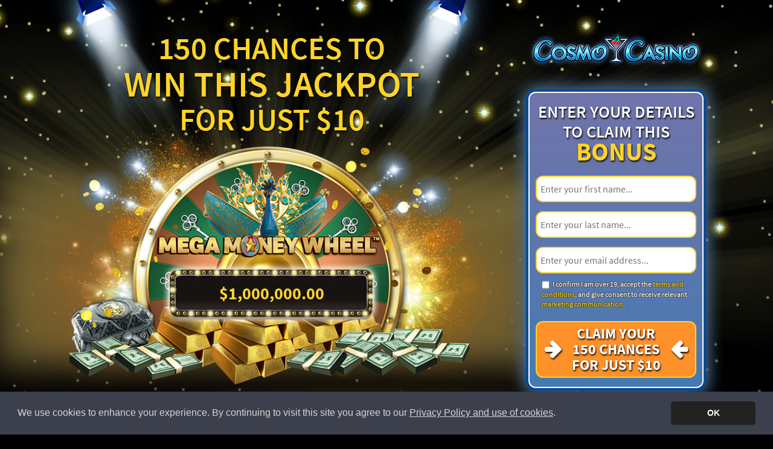

--- FILE ---
content_type: text/html; Charset=UTF-8
request_url: https://promo.iredirect.net/rea/pop/en/cos/4/?v=0
body_size: 36880
content:



<!DOCTYPE HTML>
<html lang="en">

<head>
    <title>Cosmo Casino!</title>
    <meta http-equiv="Content-Type" content="text/html; charset=utf-8" />
    <meta name="HandheldFriendly" content="True" />
    <meta name="apple-mobile-web-app-capable" content="yes" />
    <meta name="viewport" content="width=device-width, user-scalable=no, initial-scale=1.0, maximum-scale=1.0">
    <meta name="format-detection" content="telephone=no">
    <meta name="verify-v1" content="tY4_Gw3xI2BeyEtSZhQ159Sv8wT7SbpidLe5GqMwvCk">

    
    <link rel="stylesheet" href="https://cdn.jsdelivr.net/npm/font-awesome@4.7.0/css/font-awesome.min.css" integrity="sha256-eZrrJcwDc/3uDhsdt61sL2oOBY362qM3lon1gyExkL0=" crossorigin="anonymous">

    
    <link rel="stylesheet" href="https://cdn.jsdelivr.net/npm/bootstrap@4.3.1/dist/css/bootstrap.min.css" integrity="sha256-YLGeXaapI0/5IgZopewRJcFXomhRMlYYjugPLSyNjTY=" crossorigin="anonymous">

    
    <link rel="stylesheet" href="https://cdn.jsdelivr.net/npm/@glidejs/glide@3.3.0/dist/css/glide.core.min.css" integrity="sha256-Ev8y2mML/gGa4LFVZgNpMTjKwj34q4pC4DcseWeRb9w=" crossorigin="anonymous">
    <link rel="stylesheet" href="https://cdn.jsdelivr.net/npm/@glidejs/glide@3.3.0/dist/css/glide.theme.min.css" integrity="sha256-sw/JiPOV1ZfcXjqBJT1vqaA4vBGeiqn+b7PDhVv4OA4=" crossorigin="anonymous">

    <link href="/rea/pop/en/cos/4/inc/style.css?v=v0" rel="stylesheet" type="text/css">
    <link rel="icon" type="image/x-icon" href="/favicon.ico" />

    
<!--robots-->

<meta name="Channel" content="Online Casino" /> 
<meta name="google-site-verification" content="tY4_Gw3xI2BeyEtSZhQ159Sv8wT7SbpidLe5GqMwvCk" />
<link rel="dns-prefetch" href="//www.googletagmanager.com">
<link rel="dns-prefetch" href="//www.google-analytics.com">
<link rel="dns-prefetch" href="//us.gimp.zeronaught.com">



<script type="text/javascript">
    var thisLang = "en", thisSiteCode = "rea", thisBrand = "cos",
        thisCategory = "pop", thisSplashCode = "4", thisVariation = "0", aged = "EMPTY",
        isOntario = (!0).toString().toLowerCase() == "false",
        ipRegion = "OHIO", ipCountry= "US", 
        isApp = "" == "APP" ? (!0) : (!1), isTaboola = "" == "TABOOLA" ? (!0) : (!1), thisPath = "/rea/pop/en/cos/4/";
</script>


<script type="text/javascript" defer>
    var engagement = "en-cos-4-engagement", epoch = "2573", previouslyEngaged = localStorage.getItem(engagement), previouslyEngagedTime = localStorage.getItem(engagement + "-time");
    try {
        if (previouslyEngaged) {
            previouslyEngaged = parseInt(previouslyEngaged, 10);
            if (!isNaN(previouslyEngaged)) {
                if ((2 == previouslyEngaged && (epoch - previouslyEngagedTime < 7) && !1 == isApp) || (2==previouslyEngaged && !0 == isApp)) { 
                    setTimeout(function() {
                        self.location.href = "/rea/spl/" + thisLang + "/" + thisBrand + "/" + thisSplashCode + "/?pe=" + previouslyEngaged + "&v=" + thisVariation;
                    }, 10);
                } else {
                    localStorage.setItem(engagement, 1), localStorage.setItem(engagement + "-time", epoch);
                }
            }
        } else {
            console.log("No prior engagement"), localStorage.setItem(engagement, 1), localStorage.setItem(engagement + "-time", epoch);
        }
    } catch (e) {}
</script>


<script src="/rea/shared/libs/jquery.1.11.3.min.js" type="text/javascript"></script>
<script src="/rea/shared/libs/jquery-migrate.1.4.1.min.js" type="text/javascript"></script>


<script src="/rea/shared/common.js?4034-11" type="text/javascript"></script>
<script async src="/rea/shared/libs/vjs-chat.js?3669-11" type="text/javascript"></script>

<meta name="debug" description="GEO=US,MOB=False,ATK=wizfulladdress,BRWS=chrome 131,3=wizfulladdress_https,4=pop_cos_4_0,5=" />
<style>
.noSkype { display:inherit; }
.alert{border:2px solid #c00;}

</style>
<!--SESSION JS-->
<script type="text/javascript">
var priorEngage = ("true" === "true");
var currency = "USD"; 
var thisAffID = new String("REFERRAL%5FSP%5Frea%5Fen%5F4%3A");
var siteTotalGames = ("1000" == "") ? "550" : "1000";
var mobilesiteTotalGames = ("1000" == "") ? "150" : "1000";
var decimalSeparator = ("." == "") ? "." : ".";
var groupSeparator = ("," == "") ? "," : ",";
var positivePattern = ("$n" == "") ? "$n" : "$n";
var decimalDigits = ("" == "") ? "2" : "";    
var isGDPR = "";
xit = 0; //global exit disable  
</script>


<link href="/rea/shared/libs/rea-shared.css" rel="stylesheet" />

	<script src="/rea/shared/libs/modal.3.3.7.js" type="text/javascript"></script>


<script src="/rea/shared/libs/cookieConsentCr-1.1.min.js?c=2"></script>

<script type="text/javascript">
    window.addEventListener("load", function (event) {
        window.CookieConsentCr.initialise({
            neutralCultureName: "en", //You have to set neutralCultureName based on the current neutral culture name of your page. Eg. en, de, fr, it, ru.
            hrefToPrivacy: "#" //You have to set href based on the path of your privacy policy page.
        });
    });

    $(document).on('click', ".cc-link", function () {
        $("#desktop-privacyModal").modal('show');
        return false;
    });
</script>

<!--breakout-->


<!--urchin-->
<script type="text/javascript">
    
    function postAjax(url, data, success) {
        var params = typeof data == 'string' ? data : Object.keys(data).map(
            function(k){ return encodeURIComponent(k) + '=' + encodeURIComponent(data[k]) }
        ).join('&');

        var xhr = window.XMLHttpRequest ? new XMLHttpRequest() : new ActiveXObject("Microsoft.XMLHTTP");
        xhr.open('POST', url);
        xhr.onreadystatechange = function() {
            if (xhr.readyState>3 && xhr.status==200) { success(xhr.responseText); }
        };
        xhr.setRequestHeader('X-Requested-With', 'XMLHttpRequest');
        xhr.setRequestHeader('Content-Type', 'application/x-www-form-urlencoded');
        xhr.send(params);
        return xhr;
    }

    function getCookieFor(name) {
        var nameEQ = name + "=", ca = document.cookie.split("; ");
        for(var i=0;i < ca.length;i++) {
            var c = ca[i];
            if (c.indexOf(nameEQ) === 0) {
                var value = c.substring(nameEQ.length);
                return decodeURIComponent(value); // returns first found cookie
            }
        }
        return null;
    }
    var btag5, btag1, btag3, btag2, fbraid, fbclid, gbraid, gclid, wbraid, afuid, fiid, thisReferer;
    var __galab = thisPath.substr(1).slice(0, -1);
    
    //flags to enable
    var useAmplitude = true;
    var useGoogleAnalytics = true; //embedded logic still requires this
    function __gaTracker() {
        //console.log("GA3 called", arguments); 
        return true;
    }
    //define the form tag and HTML tag
    var el = document.querySelector("html");
    var fm;
    //diabled btag1 = encodeURIComponent("REFERRAL_SP_rea_en_4:").replace(/'/g, "%27").replace(/"/g, "%22").replace(/%7C/g, "|");
	btag3 = encodeURIComponent("wizfulladdress_https").replace(/'/g, "%27").replace(/"/g, "%22").replace(/%7C/g, "|");
    el.setAttribute("data-btag3", btag3);
    btag2 = encodeURIComponent("").replace(/'/g, "%27").replace(/"/g, "%22").replace(/%7C/g, "|");
    el.setAttribute("data-btag2", btag2);
    thisReferer = encodeURIComponent("").replace(/'/g, "%27").replace(/"/g, "%22").replace(/%7C/g, "|");
    fbraid = "EMPTY", fbclid = "EMPTY", gbraid = "EMPTY", gclid = "EMPTY", wbraid = "EMPTY", afuid = "EMPTY", fiid = "EMPTY";
    el.setAttribute("data-fbraid", fbraid), el.setAttribute("data-fbclid", fbclid), el.setAttribute("data-gbraid", gbraid), el.setAttribute("data-gclid", gclid), el.setAttribute("data-wbraid", wbraid), el.setAttribute("data-afuid", afuid), el.setAttribute("data-fiid", fiid);
    
    //generate CD variables regardless of the flags
    var thisVariation = ("0" == "") ? ((isApp) ? "app" : ((isTaboola) ? "tab" : "0")) : "0";
      
    var CD0003 = "35312", //mgs-casino-id - dimension9
        CD0011 = thisLang, //language - dimension34
        CD0012 = "US", // ip_country
        CD0029 = "SaOjGadjUEIAZhlK/uc+T/yhmG9axa+Cfc8iT0Z8+Nc=", //eipa - dimension83
        CD0030 = btag5, //btag5 - dimension84
        CD0031 = "REFERRAL_SP_rea_en_4:", //btag1 - dimension85
        CD0034 = btag2,  //btag2 or shape_id
        CD0035 = btag3,  //btag3 - dimension89
        CD0036 = "pop_cos_4_0", //btag4 - dimension90
        CD0037 = "wizfulladdress", //atk - dimension91
        CD0040 = "catch_cos", //rea theme - dimension124
        CD0041 = "1", //protocol - dimension125
        CD0042 = "4", //rea name - dimension126
        CD0043 = thisVariation, //rea version - dimension127
        CD0044 = "COS", //rea brand - dimension128
        CD0045 = "", //date/year of birth  - dimension129
        CD0046 = "",
        CD0060 = "macOS",
        CD0061 = "10.15.7",
        CD0082 = "", // f5 tid, to be filled later after script load.
        CD0084 = "False",
        CD0091 = "Ohio"
    //if (useGoogleAnalytics) {
    //    (function (i, s, o, g, r, a, m) {
    //        i["GoogleAnalyticsObject"] = r;
    //        i[r] = i[r] || function () { (i[r].q = i[r].q || []).push(arguments) }, i[r].l = 1 * new Date();
    //        a = s.createElement(o), m = s.getElementsByTagName(o)[0];
    //        a.async = 1;
    //        a.src = g; m.parentNode.insertBefore(a, m);
    //    })(window, document, "script", "https://www.google-analytics.com/analytics.js", "__gaTracker");
    //}
    //create the GA object regardless of the flags
    const _GADATA = { 
        "dimension9"  : CD0003,
        "dimension34" : CD0011,
        "dimension83" : CD0029, 
        "dimension84" : CD0030, 
        "dimension85" : CD0031, 
        "dimension89" : CD0035, 
        "dimension90" : CD0036, 
        "dimension91" : CD0037, 
        "dimension124": CD0040,
        "dimension125": CD0041, 
        "dimension126": CD0042, 
        "dimension127": CD0043, 
        "dimension128": CD0044, 
        "dimension129": CD0045,  
        "dimension130": "",
        "dimension131": CD0046
    };
    //create the AMP object regardless of the flags
    const _AMPDATA = {
        "Page Domain": location.hostname,
        "Page Location": location.href,
        "Page Path": location.pathname,
        "Page Title": document.title,
        "Page URL": location.href.split("?")[0],
        "Page QueryString": location.href.split('?')[1] ?? "", 
        "siteCode": "COS",
        "CD0003" : CD0003,
        "CD0011" : CD0011,
        "CD0012" : CD0012,
        "CD0029" : CD0029, 
        "CD0030" : CD0030,
        "CD0031" : CD0031,
        "CD0034" : CD0034,
        "CD0035" : CD0035,
        "CD0036" : CD0036,
        "CD0037" : CD0037,
        "CD0040" : CD0040,
        "CD0041" : CD0041,
        "CD0042" : CD0042,
        "CD0043" : CD0043,
        "CD0044" : CD0044,
        "CD0045" : CD0045,
        "CD0046" : CD0046,
        "CD0060" : CD0060,
        "CD0061" : CD0061,
        "CD0082" : CD0082,
        "CD0084" : CD0084,
        "CD0091" : CD0091
    };   
    var _AMPCONFIG = {
        api_key: "0becfcbcd26fecd2cebdb7558ca2ebe",
        ver: "2.11.13",
        src: "/rea/shared/rea-ampli-2.11.13-min.js", // "https://cdn.amplitude.com/libs/analytics-browser-2.11.13-min.js.gz"
        integrity:  "sha384-Gp3U9FccXZdynaf6nB7JC4UsNvxaQtTQxipmBPgneRzqjcvAUa/7+oAfy+7NJpsb",                            
        nonce: "" //not used
    }; 
    if (useAmplitude) {              
        try {
            var cookieNow=new Date();
            cookieNow.setTime(cookieNow.getTime() + (30 * 24 * 3600 * 1000)); //30 days
        } catch(err) { console.log("%c 30 Day Not Set ", "color:#fff;background-color:#000;font-weight:normal;"); }
        //Install Amplitude SDK 2.11.13
        !function(){"use strict";!function(e,t){var r=e.amplitude||{_q:[],_iq:{}};if(r.invoked)e.console&&console.error&&console.error("Amplitude snippet has been loaded.");else{var n=function(e,t){e.prototype[t]=function(){return this._q.push({name:t,args:Array.prototype.slice.call(arguments,0)}),this}},s=function(e,t,r){return function(n){e._q.push({name:t,args:Array.prototype.slice.call(r,0),resolve:n})}},o=function(e,t,r){e._q.push({name:t,args:Array.prototype.slice.call(r,0)})},i=function(e,t,r){e[t]=function(){if(r)return{promise:new Promise(s(e,t,Array.prototype.slice.call(arguments)))};o(e,t,Array.prototype.slice.call(arguments))}},a=function(e){for(var t=0;t<y.length;t++)i(e,y[t],!1);for(var r=0;r<m.length;r++)i(e,m[r],!0)};r.invoked=!0;var c=t.createElement("script");c.type="text/javascript",c.crossOrigin="anonymous",c.async=!0,c.src=_AMPCONFIG.src,c.onload=function(){e.amplitude.runQueuedFunctions||console.log("[Amplitude] Error: could not load SDK")};var u=t.getElementsByTagName("script")[0];u.parentNode.insertBefore(c,u);for(var l=function(){return this._q=[],this},p=["add","append","clearAll","prepend","set","setOnce","unset","preInsert","postInsert","remove","getUserProperties"],d=0;d<p.length;d++)n(l,p[d]);r.Identify=l;for(var f=function(){return this._q=[],this},v=["getEventProperties","setProductId","setQuantity","setPrice","setRevenue","setRevenueType","setEventProperties"],g=0;g<v.length;g++)n(f,v[g]);r.Revenue=f;var y=["getDeviceId","setDeviceId","getSessionId","setSessionId","getUserId","setUserId","setOptOut","setTransport","reset","extendSession"],m=["init","add","remove","track","logEvent","identify","groupIdentify","setGroup","revenue","flush"];a(r),r.createInstance=function(e){return r._iq[e]={_q:[]},a(r._iq[e]),r._iq[e]},e.amplitude=r}}(window,document)}();                    

        //Define the LogLevel enumeration because there is a bug: https://community.amplitude.com/data-instrumentation-57/amplitude-types-loglevel-constants-not-defined-in-my-javascript-code-4137
        //For some reasons amplitude.Types.LogLevel is only available inside the promise, so we had to manually create it here
        amplitude.Types = {
            LogLevel: { None: 0, Error: 1, Warn: 2, Verbose: 3, Debug: 4 },
            TransportType: { Fetch: 'fetch', SendBeacon: 'beacon', XHR: 'xhr' }
        };        
        //Initialize a new instance of the Amplitude tracking object
        amplitude.init(_AMPCONFIG.api_key, {
            transport: amplitude.Types.TransportType.SendBeacon,
            logLevel: amplitude.Types.LogLevel.Error,
            defaultTracking: {
                attribution: false, pageViews: false, sessions: false, formInteractions: false, fileDownloads: false,
            },
            trackingOptions: {
                ipAddress: true, language: true, platform: true,
            }
        }).promise.then(function () {
            //For some reasons amplitude.Types.LogLevel is only available inside the promise, so we had to manually create the Types obejct above
            //console.log(amplitude.Types.LogLevel);         
            var getCBT5, fmf;
            try {
                getCBT5 = getCookieFor("btag5amplitude");
                var btag5amplitude = ("" == "") ? (((getCBT5 || "").length > 0) ? getCBT5 : amplitude.getDeviceId()) : "";  
                _AMPDATA.CD0030 = btag5amplitude;
                amplitude.setDeviceId(btag5amplitude);       
                fmf = document.querySelector("input[name=btag5amplitude]"); fmf.value = btag5amplitude;      
                //Retrieves deviceId and store it in a cookie as btag5amplitude
                document.cookie = "btag5amplitude=" + amplitude.getDeviceId() + "; expires=" + cookieNow.toUTCString() + "; path=/; SameSite=None; Secure";
                el.setAttribute("data-btag5amplitude", getCookieFor("btag5amplitude")), localStorage.setItem("btag5amplitude", getCookieFor("btag5amplitude"));

                // Reading f5 tid and put into Amplitude payload
                var tidValue = (function(cookie) { return cookie && cookie.tid ? cookie.tid : ""; })(JSON.parse(getCookieFor("_imp_apg_r_")));
                _AMPDATA.CD0082 = tidValue;

                amplitude.track("page_viewed", _AMPDATA);  
                console.log("%c Amplitude Page View ", "color:#fff;background-color:#c0c;font-weight:normal;");          
            } catch(err) { console.log("%c No Amplitude Page View Recorded ", "color:#fff;background-color:#000;font-weight:normal;"); }   
        });            
    }

    if (useGoogleAnalytics) {
        try {
            __gaTracker("create", "UA-85618867-1", "auto");
            __gaTracker("set", "referrer", thisReferer);
            __gaTracker("send", "pageview", _GADATA);    
            var _loadGADATA = JSON.parse(JSON.stringify(_GADATA)); //new json object here    
            _loadGADATA.nonInteraction = true;
            _loadGADATA.hitCallback = function(){console.log("%c GA Load Success ", "color:#fff;background-color:#000;font-weight:normal;");};    
            __gaTracker("send", "event", "REA Page", "Load Success", __galab, _loadGADATA);
            __gaTracker(function (t) {
                var el, fmf; //local defined
                btag5 = t.get("clientId");
                _GADATA.dimension84 = btag5;
                el.setAttribute("data-btag5", btag5);
                fmf = document.querySelector("input[name=btag5]"); fmf.value = btag5;
		        fmf = document.querySelector("input[name=gacid]"); fmf.value = btag5;
            },false);
        } catch(err) { console.log("%c No GA Page View Recorded ", "color:#fff;background-color:#000;font-weight:normal;"); }     
    }    

    //Checks if Google Analytics has been loaded
    function isGoogleAnalyticsLoaded() {
        return typeof __gaTracker !== "undefined" && __gaTracker.loaded === true;
    }

    function logGAEvent(cat, act, lab) { //unfortunate function name, but must keep for now..
        var popForm = document.querySelector("#preform"); //assumes always #preform        
        var _eventGADATA = JSON.parse(JSON.stringify(_GADATA)); //new json object here
        if (useAmplitude) {
            try {
                var _DEBUGDATA = _AMPDATA;
                _DEBUGDATA.amplitudeReady = "true";
                if (typeof(amplitude)==="undefined") {
                    _DEBUGDATA.amplitudeReady = "false";
                }    
                _DEBUGDATA.btag5amplitude = el.getAttribute("data-btag5amplitude");
                console.log("%c Additional Event Log ", "color:#fff;background-color:#c0c;font-weight:normal;");      
                console.log("%c Amplitude Ready? " + _DEBUGDATA.amplitudeReady + " ", "color:#fff;background-color:#c0c;font-weight:normal;"); 
                var fa = document.querySelector("input[name=btag5amplitude]"); fa.value = el.getAttribute("data-btag5amplitude");  
                amplitude.track("rea_form_submit", _AMPDATA).promise.then(function(result){
                    console.log("%c Amplitude: " + result.code, "color:#fff;background-color:#c0c;font-weight:normal;");  
                });
                amplitude.flush();
            } catch(err) { console.log("%c Amplitude Event Not Recorded ", "color:#fff;background-color:#000;font-weight:normal;"); }  
        }
        if (useGoogleAnalytics) {
            try {
                _eventGADATA.hitCallback = function () { 
                    console.log("%c GA Callback Complete ", "color:#fff;background-color:#900;font-weight:normal;");                  
                };
                if (typeof popForm.elements["year"] !== "undefined" && popForm.elements["year"].value != "") {
                    _eventGADATA.dimension129 = popForm.elements["year"].value;
                }
                if (isGoogleAnalyticsLoaded()) {
                    __gaTracker("send", "event", cat, act, lab, _eventGADATA), console.log("%c GA Event ", "color:#fff;background-color:#090;font-weight:normal;");                
                }
            } catch(err) { console.log("%c GA Event Not Recorded ", "color:#fff;background-color:#000;font-weight:normal;"); }    
        }      
        setTimeout(popForm.submit(),1500);
        return false;     
    }
//if (window.addEventListener) {
//    window.addEventListener("message", listenMessage, true);
//} else {
//    window.attachEvent("onmessage", listenMessage);
//}
    ///////////////////////////////////////////////
    document.addEventListener("DOMContentLoaded", function () { //IE being stupid
        try {
            fm = document.querySelector("input[name=btag5]"); fm.value = btag5;        
            var reaVar = document.querySelector("input[name=reaVar]"); reaVar.value = thisVariation;
        } catch (err) { }
    });
</script>
</head>

<body data-variation="v0" data-device="0" class="usd  reg-us">
    
<!-- Google Tag Manager -->    
<script type="text/javascript">dataLayer = [{ 'transaction': 'REA_PAGE', 'aff_id': 'REFERRAL_SP_rea_en_4:', 'platform': 'macOS-10.15.7', 'browser': 'Chrome 131'}];</script>
<noscript><iframe src="//www.googletagmanager.com/ns.html?id=GTM-NZT6BR" height="0" width="0" style="display:none;visibility:hidden"></iframe></noscript>
<script type="text/javascript">    (function (w, d, s, l, i) { w[l] = w[l] || []; w[l].push({ 'gtm.start': new Date().getTime(), event: 'gtm.js' }); var f = d.getElementsByTagName(s)[0], j = d.createElement(s), dl = l != 'dataLayer' ? '&l=' + l : ''; j.async = true; j.src = '//www.googletagmanager.com/gtm.js?id=' + i + dl; f.parentNode.insertBefore(j, f); })(window, document, 'script', 'dataLayer', 'GTM-NZT6BR');</script>    
<!-- End Google Tag Manager -->

<section class="section-main">
    <div class="container">
        <div class="row">
            <aside class="graphics graphics--header-spotlights"></aside>
        </div>
    </div>

    <div class="container">
        <div class="row">
            <div class="col">
                <img class="casino-logo d-md-none"
                    srcset="//img.iredirect.net/webCDN/img/REA/shared/COS/COS4_logo.fs8.png,
                             //img.iredirect.net/webCDN/img/REA/shared/COS/COS4_logo_2x.fs8.png 2x"
                    src="//img.iredirect.net/webCDN/img/REA/shared/COS/COS4_logo_2x.fs8.png" />
            </div>
        </div>
    </div>

    <div class="container">
        <div class="row">
            <div class="col-lg-8 col-md-7">
                <h1 class="page-header">
                    <span>150 Chances to</span>
                    <span class="u__text--large">Win this Jackpot</span>
                    <span>For just $10</span>
                </h1>

                <div class="hero-image">
                    <div class="jackpot">
                         <span>$1,000,000.00</span>
                    </div>                    
                </div>
            </div>
            <div class="col-lg-4 col-md-5">
                <img class="casino-logo d-none d-md-block"
                    srcset="//img.iredirect.net/webCDN/img/REA/shared/COS/COS4_logo.fs8.png,
                             //img.iredirect.net/webCDN/img/REA/shared/COS/COS4_logo_2x.fs8.png 2x"
                    src="//img.iredirect.net/webCDN/img/REA/shared/COS/COS4_logo_2x.fs8.png" />

                <form id="preform" name="preform" action="https://cos.iredirect.net/referral/" novalidate="novalidate">
    <h2 class="form-header">
        <span>Enter your details</span>
        <span>to claim this</span>
        <span class="u__text--xlarge u__color--yellow"><strong>Bonus</strong></span>
    </h2>

    
<input type="hidden" name="df"                   data-gacd=""      value="8" />
<input type="hidden" name="ws"                   data-gacd=""      value="8" />
<input type="hidden" name="fs"                   data-gacd=""      value="1" />
<input type="hidden" name="sdr"                  data-gacd=""      value="1" />
<input type="hidden" name="lid"                  data-gacd=""      value="EMPTY" />
<input type="hidden" name="seg"                  data-gacd=""      value="EMPTY" />
<input type="hidden" name="nuru"                 data-gacd=""      value="rea" class="valid" />    
  

<!--CD-->                                                               
<input type="hidden" name="aff_id"               data-gacd="85"    value="REFERRAL_SP_rea_en_4:" />
<input type="hidden" name="btag2"                data-gacd=""    value="" />
<input type="hidden" name="btag3"                data-gacd="89"    value="wizfulladdress_https" />
<input type="hidden" name="btag4"                data-gacd="90"    value="pop_cos_4_0"   id="btag4" />
<input type="hidden" name="btag5"                data-gacd="84"    value=""   id="btag5" />
<input type="hidden" name="gacid"                data-gacd=""      value="" />
<input type="hidden" name="protocol"             data-gacd="125"   value="1" />
<input type="hidden" name="lang"                 data-gacd="34"    value="en" />
<input type="hidden" name="mgsid"                data-gacd="9"     value="35312" />
<input type="hidden" name="reaName"              data-gacd="126"   value="4" />
<input type="hidden" name="reaVar"               data-gacd="127"   value="0" />
<input type="hidden" name="siteCode"             data-gacd="128"   value="COS" />
<input type="hidden" name="reaType"              data-gacd=""      value="pop" />
<input type="hidden" name="traffic"              data-gacd=""      value="" />
<input type="hidden" name="httpRefer"            data-gacd="46"    value="" />
<input type="hidden" name="fbraid"               data-gacd=""      value="" />
<input type="hidden" name="fbclid"               data-gacd=""      value="" />
<input type="hidden" name="gbraid"               data-gacd=""      value="" />
<input type="hidden" name="gclid"                data-gacd=""      value="" />
<input type="hidden" name="wbraid"               data-gacd=""      value="" />
<input type="hidden" name="afuid"           data-gacd=""      value="" />
<input type="hidden" name="fiid"            data-gacd=""      value="" />
<input type="hidden" name="btag5amplitude"  data-gacd=""      value="" />

<!-- [EMPTY][][] [EMPTY][][] -->
<input type="hidden" name="atk"                  data-gacd="91"    value="wizfulladdress">
<input type="hidden" name="theme"                data-gacd="124"   value="catch_cos">
<!--END-->

        <input id="firstName" name="fn" value="" type="text" required="required" placeholder="Enter your first name..." />
        <input id="lastName" name="ln" value="" type="text" required="required" placeholder="Enter your last name..." />
        <input id="email" name="email" value="" type="email" required="required" placeholder="Enter your email address..." />
    
<style>
    #privacyConsent {
        display: block;
        text-align: left;
        margin: 10px auto;
        width: calc(100% - 20px);
    }

    #privacyConsent #privacyConsentCheckbox,
    #privacyConsent #privacyConsentLabel {
        display: inline-block;
        vertical-align: middle;
    }

    #privacyConsent #privacyConsentCheckbox {
        width: auto;
        margin: 0 5px 0 0;
        height: 16px;
    }

    #privacyConsent #privacyConsentLabel {
        font-weight: 400;
        text-transform: none;
        font-size: 12px;
        line-height: 16px;
        margin: 0;
        color: white;
        text-shadow: -1px -1px 0 #555,
                      1px -1px 0 #555,
                     -1px  1px 0 #555,
                      1px  1px 0 #555;
    }
</style>

<div class="privacy-consent" id="privacyConsent">
    <label class="privacy-consent__label" id="privacyConsentLabel" for="privacyConsentCheckbox"><input type="checkbox" class="privacy-consent__checkbox" id="privacyConsentCheckbox" name="privacyConsentCheckbox" required />I confirm I am over 19, accept the <a class="modalLink" data-toggle="modal" data-target="#desktop-termsModal" href="#">terms and conditions</a>, and give consent to receive relevant <a class="modalLink" data-toggle="modal" data-target="#desktop-privacyModal" href="#">marketing communication</a>.</label>
</div>

    <button class="btn u__text--uppercase" type="submit" form="preform" value="submit">
        Claim your<br />
        150 Chances<br />
        For just $10<br />
    </button>
</form> 
            </div>
        </div>
    </div>
</section>

<section class="section-security-banner">
    <div class="container">
        <div class="row">
            <div class="col">
                <h3 class="security-banner-header">Trusted by millions of players worldwide!
                </h3>

                <div class="security-banner">
                    <!--<div class="security-logo security-logo--visa"></div>-->
                    <!--<div class="security-logo security-logo--mastercard"></div>-->
                    <div class="security-logo security-logo--ssl"></div>
                    <div class="security-logo security-logo--mcafee"></div>
                    <div class="security-logo security-logo--norton"></div>
                    <div class="security-logo security-logo--microgaming"></div>
                    <div class="security-logo security-logo--secure"></div>
                </div>
            </div>
        </div>
    </div>
</section>

<section class="section-games-slider">
    <div class="glide games-slider">
        <div class="glide__track" data-glide-el="track">
            <ul class="glide__slides">
                               
               <li class="glide__slide">
    <img src="/rea/shared/img/games/glideSlideGames/ufc.jpg" />
</li>
<li class="glide__slide">
    <img src="/rea/shared/img/games/glideSlideGames/playboy.jpg" />
</li>
                <li class="glide__slide">
                    <img src="//img.iredirect.net/webCDN/img/REA/shared/COS/COS4_game-image-oz.jpg" />
                </li>
                <li class="glide__slide">
                    <img src="//img.iredirect.net/webCDN/img/REA/shared/COS/COS4_game-image-got.jpg" />
                </li>
                <li class="glide__slide">
                    <img src="//img.iredirect.net/webCDN/img/REA/shared/COS/COS4_game-image-love-island.jpg" />
                </li>
            </ul>
        </div>

        <div class="glide__arrows" data-glide-el="controls">
            <button class="glide__arrow glide__arrow--left" data-glide-dir="<">
                <i class="fa fa-fw fa-chevron-left" aria-hidden="true"></i>
            </button>
            <button class="glide__arrow glide__arrow--right" data-glide-dir=">">
                <i class="fa fa-fw fa-chevron-right" aria-hidden="true"></i>
            </button>
        </div>

        <div class="glide__bullets" data-glide-el="controls[nav]">
            <button class="glide__bullet" data-glide-dir="=0"></button>
            <button class="glide__bullet" data-glide-dir="=1"></button>
            <button class="glide__bullet" data-glide-dir="=2"></button>
            <button class="glide__bullet" data-glide-dir="=3"></button>
            <button class="glide__bullet" data-glide-dir="=4"></button>
        </div>
    </div>
</section>

<section class="section-jackpot-pitch">
    <div class="container">
        <div class="row">
            <div class="col">
                <h2 class="pitch-header">
                    Over $1 billion in jackpots<br class="d-none d-sm-block" />
                    paid out so far
                </h2>

                <p class="text-center u__text--uppercase u__text--large">
                    Play hundreds of the biggest &amp; best casino games including<br class="d-none d-md-block" />
                    blockbuster online slots such as Love Island&trade;, UFC®: Gold Blitz Extreme and Much More!
                </p>

                <button class="btn btn--long js-gotoform">
                    Claim your 150&nbsp;Chances<br class="d-none d-sm-block" />
                    For&nbsp;just&nbsp;$10
                </button>
            </div>
        </div>
    </div>
</section>

<section class="section-millionaires">
    <div class="container">
        <div class="row">
            <div class="col">
                <span class="text-center d-block u__text--uppercase u__text--large">You could become an instant millionaire&hellip;</span>
                <h2 class="millionaires-header">Just like they did!</h2>
            </div>
        </div>
    </div>

    <aside class="graphics graphics--millionaires" data-mobile-slide="1"></aside>

    <div class="container">
        <div class="row">
            <div class="col">
                <div class="glide testimonial-carousel">
                    <div class="glide__track" data-glide-el="track">
                        <ul class="glide__slides">
                            <li class="glide__slide">
                                <h3>K.T. Won $1.4 Million in less than 24 hours</h3>
                                <q class="text-center d-block u__text--uppercase u__text--large">I had to keep checking and call my sister! There has been a lot of laughing and crying!</q>
                            </li>
                            <li class="glide__slide">
                                <h3>D.P. Won a record smashing $11.6 Million</h3>
                                <q class="text-center d-block u__text--uppercase u__text--large">I started screaming, crying and running around the house!</q>
                            </li>
                            <li class="glide__slide">
                                <h3>G.M. Won $ 3.9 Million</h3>
                                <q class="text-center d-block u__text--uppercase u__text--large">It hit me and I started doing a dance and hootin' and hoolerin' - It was crazy!</q>
                            </li>
                        </ul>
                    </div>

                    <div class="glide__arrows" data-glide-el="controls">
                        <button class="glide__arrow glide__arrow--left" data-glide-dir="<">
                            <i class="fa fa-fw fa-chevron-left" aria-hidden="true"></i>
                        </button>
                        <button class="glide__arrow glide__arrow--right" data-glide-dir=">">
                            <i class="fa fa-fw fa-chevron-right" aria-hidden="true"></i>
                        </button>
                    </div>

                    <div class="glide__bullets" data-glide-el="controls[nav]">
                        <button class="glide__bullet" data-glide-dir="=0"></button>
                        <button class="glide__bullet" data-glide-dir="=1"></button>
                        <button class="glide__bullet" data-glide-dir="=2"></button>
                    </div>
                </div>
            </div>
        </div>

        <div class="row">
            <div class="col">
                <button class="btn btn--long js-gotoform">
                    Claim your 150&nbsp;Chances<br class="d-none d-sm-block" />
                    For&nbsp;just&nbsp;$10
                </button>
            </div>
        </div>
    </div>
</section><div class="footer">
    
<div class="breakfloat"></div>
<div class="avd">
    <div class="avdtxt">Cosmo Casino is guaranteed virus, adware, and spyware free as tested by McAfee Site Advisor, Norton Safe Web and Google Safe Browsing.</div>
    <div class="avdimg">
        <div class="norton">
            <img src="/rea/shared/img/spacer.gif" width="104" height="50" alt="Norton" /></div>
        <div class="mcaffee">
            <img src="/rea/shared/img/spacer.gif" width="106" height="50" alt="McAffee" /></div>
        <div class="safesecure" style="background-image: url(/rea/shared/img/trust/secure-en.jpg);">
            <img src="/rea/shared/img/spacer.gif" width="91" height="50" alt="Safe and Secure" /></div>
    </div>
</div>

    <div class="footer-icons">
        <a class="footer-icon-item" href="https://www.cosmocasino.com/responsible-gambling/" target="_blank" rel="nofollow"><div class="bIcon-18 bIcons"></div></a>
            <a class="footer-icon-item" href="https://www.authorisation.mga.org.mt/verification.aspx?lang=en&company=e4c9e3bc-0370-4192-ade3-ff84d59e5885&details=1" target="_blank" rel="nofollow"><div class="bIcon-MGA bIcons"></div></a>    
        <div class="bIcon-CR bIcons"></div>
        <!-----------------------
    Updated on 31/03/25 - To move away from old sprite sheet 
-------------------------->
<img class="footer_single-icon" src="/rea/shared/img/footer-logos/footer_icon-pragmatic-play.png" alt="Pragmatic Play"/>
<img class="footer_single-icon" src="/rea/shared/img/footer-logos/footer_icon-games-global.png" alt="Games Global"/>
<img class="footer_single-icon footer_single-icon-hrwg" src="/rea/shared/img/footer-logos/footer_icon-hrwg.png" alt="Highest Rate Win Guaranteed"/>


    </div>

    <div class="copy"><p>Gambling can be addictive. Play responsibly.</p></div>

    
<div class="footerTracking">Affiliate&nbsp;ID: REFERRAL_SP_rea_en_4:</div>

                        <div style="text-align:center;font-size:13px;"><p><a class="affiliates" style="color:#ccc;" href="mailto:marketingdeals@casinorewards.com?subject=I%E2%80%99m%20interested%20in%20becoming%20a%20publisher">Affiliates Click Here</a></p></div>
                    
    <div style="font-weight:bold;width:400px;font-size  :7pt;border:1px dotted #999;padding:2px 4px;margin:2px auto;" class="pinkSlime">* Terms & conditions apply</div>


    <div class="copy"><p>&copy; 2026 - Cosmo Casino</p></div>
</div>






<!-- Modal -->

      
<div class="modal fade" id="desktop-termsModal">
    <div class="modal-dialog">
    <div class="modal-content">
        <div class="modal-header">
        <button type="button" class="close" data-dismiss="modal" aria-label="Close"><span aria-hidden="true">❌</span></button>
        <h4 class="modal-title" id="desktop-termsModalLabel">Terms and Conditions</h4>
        </div>
        <div class="modal-body">                
        <div class="desktop-terms">
        <br><style>article{font-size: 13px !important;line-height:1.125 !important;}article p{font-size: 13px !important;line-height:1.125 !important;}article li{font-size: 13px !important;line-height:1.125 !important;margin:0.25rem 0 !important}</style><article>




<ol>
    <li>
        <strong>General</strong>
        <ol>
            <li>These Terms and Conditions ("Terms") apply to customers ("Player/s", "You") who use any of the products, software, websites offered by Cosmo Casino ("Casino", "website" "Service" "Us/We/Our").</li>
            <li>The Player must create an account and deposit in order to use the service.</li>
            <li>
                Terms of Use Agreement
                <ol>
                    <li>Except for downloading one copy of the Agreement on any single computer for your personal, non-commercial home use, you must not reproduce, prepare derivative works based upon, distribute, perform or display the Agreement without first obtaining the written permission of Cosmo Casino.</li>
                    <li>Agreement must not be used in any unauthorized manner.</li>
                    <li>Player consents to the casino’s use, processing, and analysis of all Player Data (including but not limited to gameplay data, behavioural patterns, performance metrics, user interactions, and any content submitted by Player) for artificial intelligence training, machine learning model development, and related research purposes. Where required by law, we will seek your consent before processing your personal data for these purposes.</li>
                    <li>BY USING THE WEBSITE AND/OR CREATING AN ACCOUNT ON www.cosmocasino.com, YOU CONFIRM THAT YOU HAVE READ AND UNDERSTOOD THESE TERMS AND THAT YOU AGREE TO OUR TERMS AND CONDITIONS. IF YOU DO NOT AGREE TO ANY OF THESE TERMS, YOU SHOULD NOT USE OUR SERVICES.</li>
                </ol>
            </li>
            <li>These terms are considered correct and fair by Cosmo Casino. Should Players require advice regarding these or any other part of our service, please contact <a href="mailto:support@crhelpdesk.com?subject=Cosmo Casino%20Website%20Contact" class="support-email-link link-always-enabled">The Casino Support Centre</a>.</li>
            <li>Cosmo Casino reserves the right to revise and/or remove any part of the Terms and Conditions at its sole discretion at any time and without prior notice. Players should visit this page periodically for changes.  Your continued use of the Casino or Services after the posting of changes constitutes your binding acceptance of such changes. Cosmo Casino may also inform its Players via email of any updates to the Terms and Conditions.</li>
            <li>The Casino Terms and Conditions as published (and occasionally updated) are on this website in English. It is the English version of these Terms and Conditions that form the basis of all Terms found in other languages. Translations into other languages are provided as a service in good faith. In the event of ambiguity between English versions and a translation, the English version always retains priority.</li>
            <li>If any provision of this Agreement shall be held or made invalid by court or regulatory body, the remainder of this Agreement shall not be affected thereby. In such cases, the invalid provision shall be interpreted as closely as possible in an acceptable manner to its original objective.</li>
            <li>Cosmo Casino may make changes to any of the products, software, websites and/or system specification requirements, at any time, without notice.</li>
        </ol>
    </li>
    <li>
        <strong>About The Casino</strong>
        <ol>
                        <li>Cosmo Casino is a brand managed by Rock Swift Group Limited, with registered address 4th Floor, Water's Edge Building, Meridian Plaza, Road Town, Tortola, VG 1110, British Virgin Islands. Rock Swift is licensed and regulated by the Kahnawake Gaming Commission, under licence number 00884.</li>
        </ol>
    </li>

    <li>
        <strong>Financial Institution</strong>
        <ol>
            <li>Cosmo Casino is not a financial institution and thus any funds made into Player's account (active or dormant; please see for more details under ‘Account Dormancy’) are not due any interest payments on any account balances, including deposit(s) or pending withdrawals.</li>
            <li>Cosmo Casino does not provide advice to Player’s regarding tax and/or legal matters.</li>
            <li>Players who wish to obtain advice regarding tax or legal matters are advised to seek professional assistance.</li>
            <li>Player is strictly prohibited from utilising Cosmo Casino and its systems to facilitate arbitrage through Currency Exchange transactions. Where Cosmo Casino deems that a Player has deliberately used the aforementioned systems for financial gain through arbitrage, any gains will be forfeited and deducted from the Player’s balance without warning or notification.</li>
        </ol>
    </li>
    <li>
        <strong>Participation and Jurisdiction</strong>
        <ol>
            
            <li>The casino does not accept registration nor gaming activity by those under the legal gambling age in their jurisdiction.
                <ol>
                    <li>Any players found to be under the legal gambling age in their jurisdiction will have their account(s) terminated and any accrued winnings forfeited to the Kahnawake Gaming Commission. </li>
                    <li>
                        The Casino shall not be held liable for any account(s) created fraudulently by anyone under the legal gambling age in their jurisdiction.
                    </li>
                </ol>
            </li>
            <li>We reserve the right to perform checks (electronic or otherwise) and/or request valid documentation at any time, to verify the identity of our players and/or to satisfy regulatory requirements.</li>
            <li>The Player accepts sole responsibility of their gaming activity at the casino, including the legality of online gambling in their country/jurisdiction of residence or location. The availability of our Services does not intend to enable the player to contravene any applicable laws or regulations with online gaming.</li>
            <li>We shall not be liable for any breach of any local, national/federal, state or other laws that may occur as a result of the player's gaming activity at the casino.</li>
        </ol>
    </li>
    <li>
        <strong>Player's Casino account</strong>
        <ol>
            <li>All information supplied upon registering must be accurate and complete in all respects. Cosmo Casino reserves the right to confirm the details supplied on registration by requesting personal identification documents by email and other means. </li>
            <li>Accounts found to have incorrect or incomplete registration details may be suspended until the verification process has been completed. If we cannot complete the verification process the account may be closed and/or suspended and any balances (including winnings) confiscated/refunded or deposits voided at the casino's discretion. Please see for further details under ‘Verification Procedure’.</li>
            <li>Players must keep their registration details up to date. Support Centre should be notified for any changes in address, email, phone number or other contact/personal information.</li>
            <li>Players may only open and operate a single account. Where a Player is identified with more than one account we reserve the right to suspend these accounts and winnings associated with multiple accounts may be confiscated. The Player must also not have used sign up bonuses multiple times. </li>
            <li>Cosmo Casino allows all Players to select a password which must be kept confidential. Any actions carried out through Player's account will be deemed valid if username and password (including biometrics) have been entered correctly. If you activate biometric log in, you must register only your biometrics on your device, and not the biometrics of any other person. We are not responsible for verifying that the biometrics are yours. Your biometrics will be stored on your device only.</li>
            <li>The Player is solely and entirely responsible for maintaining the confidentiality of their account login details comprising of password and username. The Player is responsible for all activities that occur under the casino account. Cosmo Casino will not be liable to the Player or a third party for any loss arising from failure to store the account login details in a secure manner.</li>
            <li>Cosmo Casino reserves the right to close or suspend a Player's account without refund if it becomes evident that the Player has disclosed their account login details to a third party.</li>
            <li>Cosmo Casino will not abuse its relationship with the player by any unauthorised activity on the player's operating system or casino account.</li>
            <li>
                The player may receive an email to the registered email address for account activation and ongoing communication from the Casino.
                <ol>
                    <li>
                        By using our services, you may be offered the option to receive push notifications from Cosmo Casino on your device. To facilitate delivery of push notifications, we utilise a third-party service provider that is fully compliant with your country’s data protection laws.<br /><br />
                        Push notifications will only be enabled if you opt-in. You can choose to opt-out at any time by adjusting the settings on your device or through your browser settings. By opting in, you acknowledge and accept these terms and conditions.
                    </li>
                </ol>
            </li>
            <li>If the Player has previously unsubscribed at Cosmo Casino, please contact <a href="mailto:support@crhelpdesk.com?subject=Cosmo Casino%20Website%20Contact" class="support-email-link link-always-enabled">The Casino Support Centre</a>.</li>
            <li>
                Account Dormancy
                <ol>
                    <li>A Player's Casino account is considered to be dormant if the Player has not made a wager/bet or has not deposited/withdrawn funds within a period at the casino's discretion.</li>
                    <li>In the interest of protection of Player's funds, Cosmo Casino will remove any Player's balances (within a maximum of up to 60 days) which may be comprised of bonus and cash money. Bonus funds will be forfeited. Player's cash balance can be returned to the Player's Casino account upon request within a reasonable timeframe, providing the Player successfully passes verification/security questions.</li>
                </ol>
            </li>
            <li>The transfer of funds between individual Player accounts is strictly prohibited.</li>
            <li>
                Account Suspension / Closure
                <ol>
                    <li>Cosmo Casino reserves the right to close or suspend a Player's account at its sole discretion by giving an appropriate notice with reasons, including, but not limited to, any unauthorised use of the Player’s account. No refund of account balances will be granted.</li>
                    <li>Any unauthorised use of the gambling account may result in the termination of the gambling account. Cosmo Casino reserves the right to terminate any of your Casino Rewards accounts.</li>
                    <li>If the Player identifies any unauthorised use or theft of the account login details, or any other security breach have occurred, Cosmo Casino  must be immediately informed of this occurrence.</li>
                </ol>
            </li>
            <li>To close a Casino account please contact <a href="mailto:support@crhelpdesk.com?subject=Cosmo Casino%20Website%20Contact" class="support-email-link link-always-enabled">The Casino Support Centre</a></li>
        </ol>
    </li>
    <li>
        <strong>Verification Procedure</strong>
        <ol>
            <li>
                Cosmo Casino reserves the right to ask Players for verification documents following deposits and/or prior to executing a withdrawal. Should it be deemed necessary the casino may also require these documents to be certified by a registered Notary or a registered professional. This includes, but is not limited to:
                <ol>
                    <li>Proof of ownership of the financial accounts being used to deposit and/or withdraw from the casino. This would include but not be limited to a copy of the physical card, statement relating to a specific bank account, or relevant screenshots of other online wallets and methods.</li>
                    <li>a copy of valid ID; such as a Passport, Driver’s License or government-issued identity card</li>
                    <li>documents confirming residence, such as a bank statement or utility bill, no older than 3 months</li>
                </ol>
            </li>
            <li>All documents must be clear and legible to ensure satisfactory completion of Player’s verification. If the documents provided are incomplete, obstructed or evidence of tampering and any other reason deemed unacceptable, the Player must provide additional information until Cosmo Casino is able to successfully verify the Player’s identification. </li>
            <li>If Cosmo Casino has reasonable grounds to suspect that the Player has provided false documentation, misleading or incorrect information, Cosmo Casino will not accept such documents as valid and the failure of Player’s verification may result in termination of the casino account and/or failing the withdrawal request. </li>
            <li>Player’s withdrawal may not be processed until satisfactory identity verification has been completed.</li>
        </ol>
    </li>
    <li>
        <strong>Use of Bots and Illegal Software</strong>
        <ol>
            <li>The use and abuse of malicious software and bugs in any of the gaming software provided on the Casino platform is illegal.</li>
            <li>The use of software/hardware to influence or modify the outcome of any of the games or financial gain is strictly forbidden and any monies acquired in this manner will be confiscated immediately. </li>
            <li>Using a Virtual Machine is also regarded as a deliberate attempt to manipulate the game play and/or deceive the casino. Any financial gains made under these conditions will be confiscated.</li>
        </ol>
    </li>
    <li>
        <strong>Interruptions to Casino Activity </strong>
        <ol>
            <li>Cosmo Casino shall accept no liability for any damages or losses which are deemed or alleged to have arisen out of or in connection with the Cosmo Casino’s casino software or its content; including without limitation, delays or interruptions in operation or transmission, loss or corruption of data, communication or lines failure, payments processing, any person's misuse of the site or its content or any errors or omissions in content.  Cosmo Casino reserves the right to close or suspend a Player's account, by giving an appropriate notice with reasons.</li>
            <li>In the event of systems or communications errors relating to the generation of random numbers, bet settlement or other element of the Service we will not be liable to the Player as a result of any such errors and we reserve the right to void all bets on the games in question.</li>
            <li>In the event of a Casino system malfunction all wagers placed during such period will be null and void, as well as payouts obtained from a malfunctioning game or service. This includes but not limited to operating systems, web browsers, software and hardware failures.</li>
            <li>We reserve the right to refuse or limit any wager(s) at our sole discretion for any reason. In circumstances where a stake is deemed to be or is declared void at our discretion, any sum deducted from your Casino account with respect to that stake or wager shall be credited to your Casino account. Wagers shall only be valid if accepted by our server. Until acceptance, no communications from the Player shall be binding on us and all information displayed on this site constitutes an invitation to play only. Malfunction (whether on a website, software or device) voids all pays and plays. Should we determine to waive a rule in the interest of fair play to you, it shall only be for that instant and shall not set a precedent for the future.</li>
            <li>Cosmo Casino reserves the right to void any winnings that were obtained as a result of hardware/software error or malfunction. Players found abusing such errors/malfunctions are subject to having their Casino account closed and any deposits and/or winnings forfeited. In the event of a website system malfunction all bets are void.</li>
        </ol>
    </li>
    <li>
        <strong>Responsible Gambling</strong>
        <ol>
            <li>
                Gambling is a form of leisure and entertainment but may become addictive. We promote responsible gambling by offering:
                <ol>
                    <li>Cooling-off periods from 24 hours to 6 weeks.</li>
                    <li>Self-exclusion period of 6 months.</li>
                    <li>The setting of deposit limits.</li>
                    <li>Referrals to problem gambling organisations.</li>
                </ol>
                Please see our <a href="https:///en/responsible-gambling/" target="_blank" rel="nofollow">Responsible Gambling Policy</a> for full details.
            </li>
        </ol>
    </li>
    <li>
        <strong>Support, Disputes and Complaints</strong>
        <ol>
            <li><a href="mailto:support@crhelpdesk.com?subject=Cosmo Casino%20Website%20Contact" class="support-email-link link-always-enabled">The Casino Support Centre</a> is available for any questions or lodging of disputes or complaints.</li>
            <li>Should there be any claim or dispute arising from past or current transactions please contact us. If we are unable to settle the dispute we will refer the dispute to eCogra as our Alternative Dispute resolution (ADR) entity, whose decision will be final subject to full representation given to all parties involved.</li>
            <li>Player’s complaints/claims of any nature must be submitted within 6 months of the issue occurring.</li>
        </ol>
    </li>
        <!--SIGNUP_BONUS_START-->
    <li>
                <strong>Sign Up Offer - Terms and Conditions</strong>

        <ol>
            <li>To be eligible for this offer, you must register an account as a new Player.</li>
            <li>All bonus monies will be credited as bonus funds (i.e. not cash) to the Player's Casino account or to Casino Rewards account.</li>
            <li>
                        Each individual deposit made with Cosmo Casino is considered a single deposit for the purpose of this promotion. The total of successive deposits cannot fulfil the <a href="https:///en/bonus/" target="_blank">sign up bonus</a> requirements - each deposit is only considered individually

                
                        Therefore the first two (2) individual deposits ONLY will determine the bonus amounts allocated for the purpose of this promotion.
            </li>

                    <li>150 chances to win massive jackpots will be awarded on first deposit as free spins on the game, Mega Money Wheel, valued at $0.10 per spin. The minimum first deposit is $10.</li>
                    <li>Winnings from the Mega Money Wheel free spins will be credited as bonus funds to the Player's Casino account.</li>
                    <li>If the Mega Money Wheel jackpot top prize is credited as bonus funds, the player can have the win converted to the Player’s cash balance by contacting The Casino Support Centre. This can only be done for the top prize win. Any funds wagered prior to contacting The Casino Support Centre for conversion will be subject to the Casino’s wagering requirements and any losses accrued cannot be recouped. To withdraw the winnings after conversion the Player must adhere to the terms as stated in the Bonus and Cash Account Terms and Conditions below.</li>

            <li>In the interest of avoiding any confusion related to this promotion and the winnings transferred to the Casino account, the Player agrees to commit to the wagering requirements for all bonuses/winning obtained in accordance with the terms as stated in General Promotion Terms and Conditions and in Bonus and Cash Account Terms and Conditions below.</li>
            <li>This promotion must be claimed by making a first deposit within 7 days, after which Cosmo Casino reserves the right to modify the promotion.</li>
        </ol>
            <!--SIGNUP_BONUS_END-->
    </li>
    <li>
        <strong>Bonus and Cash Account - Terms and Conditions</strong>
        <ol>
                    <li>A Player's total account balance consists of a cash account balance and a bonus account balance.</li>
                    <li>A Player's bonus account cannot be cashed in, but can be used to place wagers.</li>
                    <li>The cash component of the balance may be withdrawn at any time for your first and second deposit, however this will result in any remaining bonus funds in the bonus balance being forfeited. This includes any bonuses yet to be credited or redeemed that are associated with any withdrawn deposits.</li>
                    <li>The first deposit bonus and second deposit bonus are subject to 200 times play-through before your bonus balance is converted to cash. Once bonus funds have been converted to cash, these funds may be withdrawn.</li>
                    <li>Subsequent bonus amounts credited to a player's bonus balance (from the third deposit) will be subject to 30 times play-through before they may be cashed in.</li>
                    <li>Play-through is achieved when any wager is made. Wagers made from both cash and bonus accounts count towards play-through.</li>
                    <li>The wagering requirements (for withdrawal purposes) will start being counted from the time all bonus monies are added to the Casino account.</li>
                    <li>For any wagers made before the third deposit, wager is deducted from the Player's cash and bonus balances in the ratio equivalent to the total cash balance and bonus balance. Winnings will be re-distributed back to the cash and bonus balances using the same ratio. If a Player makes a withdrawal, their bonus balance is reset to zero. This means that if a Player chooses to take back the money they deposited, they will lose any bonus they may still have remaining in their bonus balance. For any wagers made after the third deposit, the wager is deducted from the Player's cash account. If there is no cash available, then the wager is deducted from the bonus account. This effectively means that funds in the Player's bonus account are only played if there is no cash balance.</li>
                    <li>Winnings on wagers made before the third deposit are credited to their cash and bonus balances in the same proportion as the wager was taken from the respective cash and bonus balances. After the third deposit, winnings on wagers made from a from a Player's cash account are credited directly to their cash account. Winnings on wagers made from a Player's bonus account are credited to their bonus account.</li>
                    <li>After the third deposit, where crediting a Player's bonus account with winnings that would result in the bonus account exceeding the size of the all bonus amounts, any excess winnings are credited to the Player's cash account. Note: This is less any automatic transfers from bonus account to cash account that had occurred.</li>
                        <!--WAGERING_START-->
                    <li>Wagering requirements will be carried over from a bonus should a subsequent bonus be redeemed prior to making a deposit.</li>
                    <li>
                        Different games played may contribute a different percentage of the play-through (up to 100%) towards the required play-through. For example:
                        <ol>
                            <li>If a Player receives a $100 bonus, they will have to wager approximately $20,000 based on a game with 100% wagering contribution (e.g. Slots and Parlor Games) before attempting a withdrawal.</li>
                            <li>Similarly, they will have to wager $40,000 based on a game with a 50% wagering contribution (e.g. Table Poker, Casino War, Sic Bo) and so on.</li>
                        </ol>
                    </li>
                    <li>
                        The contributing percentages are as follows:
                        <ol>
                            <li>Slots and Parlor Games count 100% towards wagering requirements</li>
                            <li>Table Poker, Casino War and Sic Bo count 50% towards wagering requirements</li>
                            <li>All Blackjacks except Classic Blackjack, Craps and Baccarat count 10% towards wagering requirements</li>
                            <li>All Video Pokers except All Aces Video Poker, Caribbean Draw Poker, Texas Hold'em Bonus Poker Gold, Triple Action Hold'em Bonus Poker Gold, Classic Blackjack and all Roulettes count 2% towards wagering requirements</li>
                            <li>All Aces Video Poker does not count towards wagering and no loyalty points will be earned when playing.</li>
                        </ol>
                    </li>
                    <li>Doubling up on any game at Cosmo Casino will not count towards your wagering requirements.</li>
                    <li>
                        Live Casino games:
                        <ol>
                            <li>Live Baccarat, Top-Card and all Live Blackjack games count 10% towards the wagering requirements</li>
                            <li>Deal or No Deal Live and Lightning Dice count 100% towards the wagering requirements</li>
                            <li>Super Sic Bo, Live Auto Roulette, Live French and American roulette, Live Caribbean Stud Poker, Live Casino Hold’em, Live Three Card Poker, Live Dream Catcher wheel, 2 Hand Casino Holdem and Side Bet City count 2% towards wagering requirements</li>
                        </ol>
                    </li>
                        <!--WAGERING_END-->


        </ol>
    </li>
    <li>
        <strong>General Promotion Terms and Conditions</strong>
        <ol>
            <li>All promotions can only be claimed once per device, person, household, family, physical address, email address, financial account, IP address or shared network environment such as a library, workplace, university or school. Any winnings associated with a bonus being claimed more than once will be confiscated and the casino account closed.</li>
            <li>Unless specifically stated otherwise, no two promotions can be used in combination and promotions only apply to deposits and wagers on the Cosmo Casino.</li>
            <li>Every effort will be made to credit the Player's account with any promotional bonuses within one business day or sooner. Promotions that are earned over a time period such as weekend or monthly bonuses will be awarded within one business day following the end of that time period i.e. on the Monday after the weekend or on the first business day of the following month.</li>
            <li>If the credit/debit card, eWallet or financial account used to make the deposit to receive the sign up bonuses is not in the name of the individual registered on the Cosmo Casino account, the casino reserves the right to void any winnings. Attempts to withdraw any associated winnings from the sign up bonuses using credit/debit card, eWallet or financial account in a different name to the casino account holder may also lead to winnings being void.</li>
            <li>All casino promotions are reviewed regularly and we reserve the right to change the offer and or terms at any time. </li>
            <li>Cosmo Casino reserves the right to correct any error in bonus points, casino credits, and/or prizes awarded. Winnings will not be affected but the players casino account balance will be adjusted to reflect the correct amount when any error is detected.</li>
            <li>Promotional bonuses/prizes that remain unused in a Player's casino account for longer than 60 days from the date of registration, will be forfeited. Promotional bonuses/prizes will be deemed "used" once the minimum wager requirements have been met. The sign up bonus is determined by the date a casino account is opened. If a Player opens a casino account but leaves it dormant for a period of time, the Player will still be awarded the sign up bonus that was active when they joined Cosmo Casino.</li>
            <li>If, while playing at Cosmo Casino, the Player wins a sum regarded by the Casino Management as worthy of publicity, the Player agrees to be available for any event of such nature arranged by Cosmo Casino. At all times, Cosmo Casino will do its utmost to protect Player's privacy.</li>
            <li>While Cosmo Casino protects all personal data entrusted to us, we reserve the right to use Players' first names and/or initials in any Casino announcement pertaining to promotion results.</li>
            <li>Only promotions specifically advertised on this Casino's website will be honoured by the Cosmo Casino. Any promotional offer issued by any other party, including but not limited to affiliated persons or organizations, may not be recognized by this Casino and are thus deemed invalid.</li>
            <li>Any promotional materials distributed by Casino Rewards is for the intended recipient only and cannot be transferred. Players must have received a written invitation addressed to them from Casino Rewards in order to take advantage of any part of this promotion.</li>
            <li>Any promotion or giveaway run by Cosmo Casino for any kind of merchandise or cash is not inclusive of any taxes, registrations, licensing, insurance, postage or delivery unless otherwise stipulated within the promotion terms and conditions.</li>
            <li>Any cash prizes awarded by Cosmo Casino will be paid directly into the recipient's Casino Rewards account or casino account.</li>
            <li>Cosmo Casino may in our sole discretion limit the eligibility of Players to participate in any promotion.</li>
            <li>
                Cosmo Casino reserves the right to remove the sign up offer and/or any further promotions from these and/or linked accounts for any reason whatsoever with the appropriate notice, including, but not restricted to violation of promotional terms. An activity is considered to be a violation of promotional terms when it is designed to take advantage of our offers. <br />
                Violation of terms includes but is not limited to:
                <ol>
                    <li>If the Player misuses the casino account for the exploitation of promotional offers, without ever demonstrating any degree of risk with personal funds or serious intention to play, the redemption of all such promotional offers, including but not limited to sign-up bonuses, will be suspended until such times as the Player demonstrates a playing history whereby a risk of personal funds is periodically demonstrated at the Casino.</li>
                    <li>Multiple account strategy / proxy account strategy</li>
                </ol>
            </li>
            <li>
                Cosmo Casino reserves the right to withhold any withdrawals and/or confiscate all winnings for irregular play. 'Irregular play' includes but is not limited to any one or more of the following types of play:
                <ol>
                    <li>Placing single bets equal to or in excess of 25% or more of the value of the bonus credited to the account prior to the play-through requirement for that bonus having been met; a single bet in Roulette counts as the total of all chips placed on the table when the wheel is spun.</li>
                    <li>Using the double-up feature to increase bet values;</li>
                    <li>Even money bets on Sic Bo, Craps and Roulette</li>
                    <li>Starting a game's feature after the bonus balance used to build up the credits towards the feature has reached 0.</li>
                    <li>Withdrawing deposited funds, either in whole or in part, prior to the redemption of associated bonus funds.</li>
                    <li>Using the autoplay feature for the purpose of meeting bonus account wagering requirements.</li>
                    <li>Playing for deliberate minimum risk, equal, zero margin or hedge betting in order to conceal the appropriate spirit for the purposes of meeting bonus wagering requirements.</li>
                </ol>
            </li>
            <li>Employees, officers and directors of Cosmo Casino, its promotional or other agencies, licensees and licensors, service providers and any other associated or affiliated companies shall not be eligible for entry. The same terms shall apply to the direct families of such persons.</li>
        </ol>
    </li>
    <li>
        <strong>Payment and Winnings</strong>
        <ol>
            <li>
                General Terms and Conditions
                <ol>
                    <li>It is the Player's responsibility to be aware of these terms upon which payments are accepted and winnings are paid. It is also the Player’s responsibility to ensure they are aware of any changes to these terms. Cosmo Casino may also inform its Players via email of any updates to the Terms and Conditions.</li>
                    <li>Player shall not deposit funds into the Cosmo Casino which are ill-gotten, dishonestly obtained, proceeds of or intended to be used for money laundering or terrorist financing, or that would otherwise be generally considered illegal. </li>
                    <li>Cosmo Casino reserves the right to confiscate any withdrawal or casino account balance suspected of being linked to any kind of fraudulent activity included but not limited to identity theft or payment fraud.</li>
                    <li>Any criminal or suspicious activity at the Cosmo Casino may be reported to relevant authorities and where such activity is suspected or confirmed may result in a Player’s casino account being suspended indefinitely and any winnings voided and balances confiscated.</li>
                    <li>If Players transfer funds between each other's financial accounts or if multiple Players have their financial accounts funded by a common source it will be considered fraudulent and it may be investigated. Cosmo Casino reserves the right to void any winnings associated with these types of practices and to suspend the associated casino accounts indefinitely and confiscate any casino account balances.</li>
                    <li>If a financial account used to deposit and or withdraw funds is not in the name of the Player registered on the Casino, Cosmo Casino reserves the right to suspend the casino account and or financial account indefinitely.</li>
                    <li>The Player accepts that it is their responsibility to ensure they have sufficient funds in the financial account(s) used to deposit at Cosmo Casino. This includes sufficient funds at the time the deposit is made and at the time their financial account is debited. In the event of insufficient funds at either of these times, Cosmo Casino reserves the right to reject deposits and to void any winnings and confiscate any casino account balances. Cosmo Casino may in its sole discretion request from the Player, and the Player agrees to provide, such evidence satisfactory to Cosmo Casino to prove that sufficient funds were available at the time of their deposit or at the time their financial account was debited.</li>
                    <li>Players whose deposits are repudiated, recalled, charged back, disputed, revoked or otherwise generally not paid will have their winnings voided, their balances confiscated and all their casino accounts on the Casino Rewards network locked. In the unlikely event Cosmo Casino decides not to exercise any or all of its rights under this term it will not constitute a waiver of its right to exercise this or any other term in future. </li>
                    <li>It is the Player's responsibility to retain copies of transaction records and of past and present website policies and rules.</li>
                    <li>Cosmo Casino reserves the right to perform Player’s identity, source-of-funds, financial account, and other background due diligence checks and may require documentation and information from the Player to do this. Failure by the Player to comply with any such requests or part thereof grants Cosmo Casino the right to void any winnings on the Player’s account, restrict further deposits and withdrawals, confiscate any casino account balances, and to lock the Player’s casino account indefinitely. As for the security documents, please see for more details under ‘Verification Procedure’.</li>
                    <li>Cosmo Casino does not charge the Player for making deposits into their casino account but payment service providers, financial intermediaries involved with processing Player’s transactions and/or their financial institution. This may result in incurring transaction fees over and above the amount deposited into Player’s casino account. Such fees are not typical for the majority of Players but in the unfortunate event of their incurring such fees Players agree that the casino will not be liable for these fees.</li>
                    <li>Where you have requested to store your CVC code - the 3 digit number on the back of your credit/debit card - for a specific card and on the device through which you are accessing the casino, you have also consented to our retrieving and using that CVC code for future purchases that you make at the casino and you accept full responsibility for this.</li>
                </ol>
            </li>
            <li>
                Payment of Winnings and Withdrawals
                <ol>
                    <li>Winnings are credited to the Player’s cleared casino account balance in the currency of their casino account. Should the Player wish to withdraw some or all of their balance they must enter the amount they want to withdraw from within the casino and choose a withdrawal method.</li>
                    <li>The Player accepts that there may be minimum and maximum individual transaction, daily, weekly, and monthly withdrawal limits and that these vary by county and withdrawal method.</li>
                    <li>Withdrawals that are required to be processed via a different currency to Player’s casino account currency will be subject to a currency conversion. This currency conversion will be based on the average daily interbank market rate plus a currency conversion fee of 2.5%.</li>
                    <li>
                        Withdrawal method DBT (Direct Bank Transfers) incurs withdrawal fees. These fees are:
                        <ul>
                            <li>Under 3000 units: $50.00 USD, 35.00€, £30.00</li>
                            <li>Over 3000 units: $100 USD, 70.00€, £60.00</li>
                        </ul>
                    </li>
                    <li>The casino shall not be held liable for discrepancies between amounts requested and amounts received that stem from network fees and/or FX fluctuations, including, but not limited to, alternative deposit and withdrawal methods using distributed ledger and blockchain technology.</li>
                    <li>Cosmo Casino  reserves the right to and in many cases will be obligated to pay withdrawals back to financial accounts previously used by the Player to deposit with at the Casino.</li>
                    <li>Cosmo Casino reserves the right to deduct monies owed to the Casino as a result of chargebacks, disputes or any outstanding dues from Player winnings/withdrawals. The Player may be notified of such action taken beforehand where possible.</li>
                    <li>Updating or adding additional payment details may only be made within the Casino or by contacting customer service.</li>
                    <li>Withdrawn funds will be held in pending for 48 hours. Once 48 hours have passed, the withdrawal will be processed during the following business day. Withdrawn funds will be available to be reversed in part or in whole up until the time it has been processed. Any withdrawals reversed back into the casino account prior to it being processed are the player’s responsibility. Processing of the withdrawn funds may be delayed until such time as verification has been satisfactorily completed.</li>
                    <li>Players who win a sum substantially greater than their total purchases across all Casino Rewards partner casinos will only be able to withdraw their winnings at a sum of maximal $4000 per week. However, due to various business considerations Cosmo Casino may in its sole discretion increase or decrease the weekly payout.</li>
                    <li>Payments to bank accounts, cards and e-Wallets are subject to daily limits including those imposed upon us both directly and indirectly by regulators, card schemes, banks, payment processors and financial institutions. Depending on your withdrawal method you may be restricted to receiving a portion of your winnings paid daily over successive weekdays until the balance is fully paid.</li>
                    <li>Please note that once payments have been released from Cosmo Casino it may take some time for the funds to reach your nominated financial account. Processing times can vary between payment methods, processors and banks and are beyond our control. Cosmo Casino shall not be made responsible for any delay in transferring the payments into your nominated bank account.</li>
                </ol>
            </li>
        </ol>
    </li>
</ol>

<p class="update-timestamp">
    <strong>Updated</strong>: 8/4/2025 12:00:00 +1100
</p>
</article><br>
        </div>
        </div>
        <div class="modal-footer"></div>
    </div>
    </div>
</div>

<div class="modal fade" id="desktop-privacyModal">
    <div class="modal-dialog">
		<div class="modal-content">
			<div class="modal-header">
				<button type="button" class="close" data-dismiss="modal" aria-label="Close"><span aria-hidden="true">❌</span></button>
				<h4 class="modal-title" id="desktop-privacyModalLabel">Privacy Policy</h4>
			</div>
			<div class="modal-body">                
				<div class="desktop-privacy">
				<br><style>article{font-size: 13px !important;line-height:1.125 !important;}article p{font-size: 13px !important;line-height:1.125 !important;}article li{font-size: 13px !important;line-height:1.125 !important;margin:0.25rem 0 !important}</style><article>




    <!--CONTENT_ONLY_START-->

    <ol>
        <li>
            <strong>Collection of Personal Details</strong><br />Details that may be collected and held for processing include:
            <ol>
                <li>Information that identifies you, such as your name, address, date of birth and gender;</li>
                <li>Your email address;</li>
                <li>Your telephone number</li>
            </ol>
        </li>
        <li>
            <strong>Processing of Personal Details</strong><br />Any personal data received in regards to an account holder and/or registrant is:
            <ol>
                <li>Processed in accordance with the rights of the Account Holder concerned</li>
                <li>Obtained only for a specific and lawful purpose</li>
                <li>Kept in a secure manner</li>
                <li>Is utilised for marketing purposes based on the opt-out principle</li>
                <li>May be used to train and improve our artificial intelligence systems</li>
            </ol>
        </li>
        <li>
            <strong>Disclosure of Information</strong>
            <ol>
                <li>Cosmo Casino will instruct and authorize the credit financial institution by which an Account Holder's account is held to disclose any information as may be requested by any Governing Authority in respect of an Account Holder's account.</li>
                <li>Cosmo Casino will disclose personal data when ordered to do so by any Governing Authority and/or under any legal provision contained in the Governing Law. For fraud detection and control purposes the Player agrees that Cosmo Casino has the right to transfer your personal data to third parties, including so-called AVS service providers and other partners.</li>
                <li>Furthermore, Cosmo Casino reserves the right to disclose personal data to relevant recipients where Cosmo Casino has reasonable grounds to suspect irregularities that involve the Player's Casino Account.</li>
            </ol>
        </li>
        <li>
            <strong>Customer Relationship Management (CRM) and Marketing Materials</strong>
            <ol>
                <li>Cosmo Casino reserves the right to process personal data for CRM purposes. Players can unsubscribe from promotional material sent electronically at any time by contacting <a href="mailto:support@crhelpdesk.com?subject=Cosmo Casino%20Website%20Contact" class="support-email-link link-always-enabled">The Casino Support Centre</a>.</li>
            </ol>
        </li>
        <li>
            <strong>Correction of Incorrect Account Information</strong>
            <ol>
                <li>The Account Holder has the right to access the Account Holder's own personal data and/or has the right to correct and/or erase wrong and/or inappropriate data.</li>
            </ol>
        </li>
        <li>
            <strong>Cookies / ActiveX</strong><br />Cosmo Casino website works by using cookies and Active X components for (but is not limited to) the following purposes:
            <ol>
                <li>To identify the Account Holder's preferred language so it is automatically selected when the Account Holder returns to Cosmo Casino;</li>
                <li>For analysis of the Cosmo Casino website traffic so as to allow us to make suitable improvements.</li>
                <li>The operation of the games (such as the flash casino)</li>
            </ol>
        </li>
        <li>
            <strong>Cosmo Casino guarantees:</strong>
            <ol>
                <li>Not to sell, give away, or otherwise communicate your personal or corporate information to any other persons or companies. If you would like to unsubscribe from our mailing list please contact <a href="mailto:support@crhelpdesk.com?subject=Cosmo Casino%20Website%20Contact" class="support-email-link link-always-enabled">The Casino Support Centre</a>.</li>
                <li>To use your personal data to provide you with information or materials only if you requested it.</li>
            </ol>
        </li>
        <li>
            <strong>Verification Policy</strong>
            <ol>
                <li>By registering an Account with Cosmo Casino, the Player is giving the Casino consent to conduct any verification as required.</li>
                <li>Cosmo Casino reserves the right to ask Players for verification documents following deposits and/or prior to executing a withdrawal.</li>
                <li>Where it is required for any fraud or anti-money laundering investigations, the Casino may request additional information to ascertain the Player’s source of funds and/or wealth.</li>
                <li>
                    For verification purposes, Cosmo Casino reserves the right to ask for a clear copy of (but is not limited to):
                    <ol>
                        <li>Valid identity document (passport, national ID card or driver’s licence)</li>
                        <li>A copy of the card in question showing the card holder name, or evidence of the deposit method used (if applicable)</li>
                        <li>Documents confirming residence, such as a bank statement or utility bill, no older than 3 months</li>
                    </ol>
                </li>
                <li>Should it be deemed necessary Cosmo Casino may also require these documents to be certified by a registered Notary.</li>
                <li>Casino play at Cosmo Casino is available only to persons older than 19 years of age. Anyone using the casino software who is found to be under the age of 19 will have all game play voided and any winnings forfeited. Cosmo Casino may also report the matter to relevant authorities.</li>
                <li>Cosmo Casino reserves the right to seek information about the extent of the Player’s intended gambling during the verification process.</li>
                <li>Any documents provided to Cosmo Casino will be held in confidence and stored for five years from the date on which Player’s Account is closed (unless there is a regulatory reason which Casino must comply with which extends this period).</li>
                <li>Cosmo Casino takes a Risk based approach to mitigate the presence of money laundering, fraud and criminal activity. A Player’s account may be frozen and any payment withheld, where the casino is unable to verify the Player’s identity.</li>
            </ol>
        </li>
    </ol>
    <p>The Casino Rewards Group does not endorse spam. Only registered real or guest players that have given consent during registration or who have entered their email address or phone number on a giveaway competition are placed on our marketing lists.</p>
    <p>If you would like to unsubscribe from our mailing list please contact <a href="mailto:support@crhelpdesk.com?subject=Cosmo Casino%20Website%20Contact" class="support-email-link link-always-enabled">The Casino Support Centre</a>.</p>
    <p><strong>A Note To International Users:</strong> Please be aware that information we collect will be transferred to, processed and stored in overseas locations. The data protection laws may differ from those of the country in which you are located, and your personal information may be subject to access requests from governments, courts, or law enforcement in the respective countries. By using our services or providing us with any information, you consent to this transfer, processing and storage of your information in overseas locations.</p>

    <!--CONTENT_ONLY_END-->

</article><br>
				</div>
			</div>
			<div class="modal-footer"></div>
		</div>
    </div>
</div>

<div class="modal fade" id="desktop-responsibleModal">
    <div class="modal-dialog">
    <div class="modal-content">
        <div class="modal-header">
        <button type="button" class="close" data-dismiss="modal" aria-label="Close"><span aria-hidden="true">❌</span></button>
        <h4 class="modal-title" id="desktop-responsibleModalLabel">Responsible Gambling</h4>
        </div>
        <div class="modal-body">                
        <div class="desktop-terms">
        <br><style>article{font-size: 13px !important;line-height:1.125 !important;}article p{font-size: 13px !important;line-height:1.125 !important;}article li{font-size: 13px !important;line-height:1.125 !important;margin:0.25rem 0 !important}</style><article>




    <!--CONTENT_ONLY_START-->
        <p>Jump to: <a href="#deposit">Deposit Limits</a></p>
        <p>Gambling is a form of leisure and entertainment. Before playing you should know how much time and money you can afford to spend. Make sure gambling does not become a problem in your life and you do not lose control of your play.</p>
        <p>In order to avoid problems with gambling, please keep the following in mind:</p>
        <ul>
            <li>Decide beforehand how much money you are willing to spend.</li>
            <li>Don't try to recoup your losses, they may only increase.</li>
            <li>Beware of how often and for how long you play.</li>
            <li>When you are winning, take occasional breaks. Think about the smart time to stop.</li>
            <li>Remember that gambling is entertainment. It's not a way to get rich quickly and pay off your debts.</li>
            <li>Don't forget that gambling is a game of chance. There are no systems or formulas to guarantee success.</li>
            <li>Consider setting a spending limit in advance.</li>
            <li>Don't gamble when you're depressed or upset.</li>
            <li>Balance gambling with other activities.</li>
            <li>Don't drink or take drugs when gambling.</li>
        </ul>
        <p>If you have ever been worried about gambling problems or are just curious to check the results, please try our <a href="https://www.begambleaware.org/gambling-problems/signs-to-look-out-for/ " target="_blank" rel="nofollow noopener noreferrer">quick self assessment test</a>.</p>
        <p>To find out more on problem gambling go to: <a href="https://www.ncpgambling.org/" target="_blank" rel="nofollow noopener noreferrer">https://www.ncpgambling.org/</a> or visit Gamblers Anonymous <a href="https://www.gamblersanonymous.org" target="_blank" rel="nofollow noopener noreferrer">https://www.gamblersanonymous.org</a></p>
        <hr>
            <h3 id="deposit">Deposit Limits</h3>
            <p>Daily, Weekly and Monthly deposit limits can be set on your account.</p>
            <p>If you feel that you would benefit from setting your own deposit limits, you can do this by contacting the <a href="mailto:support@crhelpdesk.com?subject=REA-Page: Responsible Gambling" rel="nofollow">casino support team</a> to discuss the options.</p>
            <p>Please note that should you wish to increase your limits again or remove them completely, this will not be effective immediately. Only after 24 hours has lapsed will increased limits be available.</p>
        <hr>
        <h3>Take a Break period</h3>
        <p>If you would like assistance with managing your level of play at the casino or seeking a short break from gambling, Cosmo Casino offers an option to take a break.</p>
        <ul>
            <li>A period of 24 hours, 1 week, 4 weeks, or 12 weeks</li>
            <li>On expiration of the period chosen your account will be re-activated</li>
        </ul>
        <p>Please note that once a take a break request has been applied, should you wish to reverse this decision, a 24 hour cooling off period applies.</p>
        <p>Should you feel this could be the most appropriate action for you to take, please contact our <a href="mailto:support@crhelpdesk.com?subject=REA-Page: Responsible Gambling" rel="nofollow">casino support team</a> to discuss implementation of this measure.</p>
        <hr>
            <h3>Self-Exclusion</h3>
            <p>Should you feel you have a gambling problem and require a short or long term restriction, we offer a Self–Exclusion option.</p>
            <ul>
                <li>Cooling off periods between 24 hours and 6 weeks</li>
                <li>6 months self-exclusion period*</li>
            </ul>
            <p>Please note that once a self-exclusion request has been applied, we will not be able to reverse this decision. You are advised to carefully consider this decision before committing to a self-exclusion and discuss your situation with a gambling help group if you are in any doubt.</p>
            <p>In order to initiate a Self-Exclusion period because of a gambling problem, please contact our <a href="mailto:support@crhelpdesk.com?subject=REA-Page: Responsible Gambling" rel="nofollow">casino support team</a> to discuss the available responsible gambling options and to decide which would best suit your needs. Following this initial consultation, a request in email format will be required in order for us to apply effective restrictions**. This must be sent from the email address registered on the Casino Account. Self-Exclusions should not be assumed to be applied until such time as a confirmation email has been sent from the casino back to the email address registered on the casino account.</p>
            <p>Should you decide to enter a self-exclusion period, please ensure that you self-exclude at any other gambling operators, where you may also hold accounts. Please submit your Comprehensive Self-Exclusion request to the Commission on <a href="https://gamingcommission.ca/interactive-gaming/players/#plLE" target="_blank" rel="nofollow noopener noreferrer">https://gamingcommission.ca/interactive-gaming/players/#plLE</a>. Doing so will assist to maximise the effectiveness of your exclusion.</p>
            <p><small>* Should Cosmo Casino deem it unwise or unhealthy for the Gaming Account to be re-opened it will be closed permanently at the sole discretion of Cosmo Casino. Cosmo Casino reserves the right to initiate an exclusion if there is reason to believe the account holder has a gambling problem, or due to other circumstances, it is deemed not to be in their or the casino’s best interests to continue gambling activities.</small></p>
            <p><small>** Although we make every effort to ensure subsequently opened accounts are identified as self-excluded, we respectfully ask that self-excluded account holders refrain from opening new accounts. We cannot be held responsible for gambling activity on accounts if you attempt to circumvent our systems.</small></p>
        <hr>
        <h3>Underage Gambling</h3>
        <p>Casino play at Cosmo Casino is available only to persons older than 19 years of age. It is illegal for minors to play at this online casino under any circumstances.</p>
        <p>We reserve the right to perform age verification checks and to also request personal identification documentation at any stage in order to ensure the prohibition of play by minors.</p>
        <p>Anyone using the casino software who is found to be under the age of 19 will have all game play voided and any winnings forfeited. We may also report them to the relevant authorities.</p>
        <hr>
        <h3>Parental Controls</h3>
        <p>We recommend the following 3rd party programs to restrict children from accessing inappropriate websites.</p>
        <p>
            <a href="https://www.cyberpatrol.com" target="_blank" rel="nofollow noopener noreferrer">Cyberpatrol</a> |
            <a href="https://www.cybersitter.com/" target="_blank" rel="nofollow noopener noreferrer">Cybersitter</a> |
            <a href="https://www.netnanny.com" target="_blank" rel="nofollow noopener noreferrer">Netnanny</a>
        </p>
        <hr>
        <h3>Conditions of Play</h3>
        <p>Make sure you follow the terms and conditions of play in our casino. You can access our terms and conditions any time by <a href="https:///en/terms/" target="_blank" rel="nofollow">clicking here</a>.</p>
        <hr />


    <!--CONTENT_ONLY_END-->

</article><br>
        </div>
        </div>
        <div class="modal-footer"></div>
    </div>
    </div>
</div>




<script src="https://cdn.jsdelivr.net/npm/@glidejs/glide@3.3.0/dist/glide.min.js" integrity="sha256-ujmfLA8r9ntmbatq60vOH954kngGJ5sMYn1LMq54Oto=" crossorigin="anonymous"></script>
<script type="text/javascript">
    jQuery(document).ready(function ($) {

        var glideSlides = $(".games-slider .glide__slide");

        function coverflow(index) {
            glideSlides.eq(index).removeClass('glide__slide--previous glide__slide--following')
                .nextAll().removeClass('glide__slide--previous glide__slide--following').addClass('glide__slide--following')
                .end()
                .prevAll().removeClass('glide__slide--previous glide__slide--following').addClass('glide__slide--previous');
        }

        var gamesSlider = new Glide('.games-slider', {
            focusAt: "center",
            gap: -15,
            perView: 3,
            startAt: 2,
            type: "slider",

            breakpoints: {
                575: {
                    perView: 1,
                    peek: 50
                },

                414: {
                    perView: 1,
                    peek: 40
                },

                360: {
                    perView: 1,
                    peek: 30
                }
            }
        });

        gamesSlider.on('mount.after', function () {
            coverflow(gamesSlider.index);
        });

        gamesSlider.on('run', function (event) {
            coverflow(gamesSlider.index);
        });

        function changeMillionairePodium(index) {
            var podium = $(".graphics--millionaires");

            podium.attr("data-mobile-slide", index);
        }

        var testimonialCarousel = new Glide('.testimonial-carousel', {
            focusAt: "center",
            perView: 1,
            startAt: 1,
            type: "carousel"
        });

        testimonialCarousel.on('run', function () {
            changeMillionairePodium(testimonialCarousel.index);
        });

        gamesSlider.mount();
        testimonialCarousel.mount();

        //REA GMD Jackpot scrollTos
        try {
            $('.js-gotoform').click(function () {
                $('html, body').animate({
                    scrollTop: $("#preform").offset().top
                }, 1000);
                $("#firstName").focus();
            });
        } catch (err) { }
    });
</script>

</html>
</body>

</html>


--- FILE ---
content_type: text/css
request_url: https://promo.iredirect.net/rea/pop/en/cos/4/inc/style.css?v=v0
body_size: 5822
content:
/* ==========================================================================
   Font Includes from cdn
   ========================================================================== */

/* Source Sans Pro | latin | 400,400i,600,600i,700,700i */

@font-face {
    font-family: "Source Sans Pro";
    font-weight: 400;
    font-style: normal;

    src: url("//cdn.iredirect.net/webCDN/fonts/SourceSansPro/latin/subset-SourceSansPro-Regular.woff") format("woff"),
         url("//cdn.iredirect.net/webCDN/fonts/SourceSansPro/latin/subset-SourceSansPro-Regular.ttf") format("truetype"),
         url("//cdn.iredirect.net/webCDN/fonts/SourceSansPro/latin/subset-SourceSansPro-Regular.svg#SourceSansPro-Regular") format("svg");
}
@font-face {
    font-family: "Source Sans Pro";
    font-weight: 400;
    font-style: italic;

    src: url("//cdn.iredirect.net/webCDN/fonts/SourceSansPro/latin/subset-SourceSansPro-Italic.woff") format("woff"),
         url("//cdn.iredirect.net/webCDN/fonts/SourceSansPro/latin/subset-SourceSansPro-Italic.ttf") format("truetype"),
         url("//cdn.iredirect.net/webCDN/fonts/SourceSansPro/latin/subset-SourceSansPro-Italic.svg#SourceSansPro-Italic") format("svg");
}
@font-face {
    font-family: "Source Sans Pro";
    font-weight: 600;
    font-style: normal;

    src: url("//cdn.iredirect.net/webCDN/fonts/SourceSansPro/latin/subset-SourceSansPro-SemiBold.woff") format("woff"),
         url("//cdn.iredirect.net/webCDN/fonts/SourceSansPro/latin/subset-SourceSansPro-SemiBold.ttf") format("truetype"),
         url("//cdn.iredirect.net/webCDN/fonts/SourceSansPro/latin/subset-SourceSansPro-SemiBold.svg#SourceSansPro-SemiBold") format("svg");
}
@font-face {
    font-family: "Source Sans Pro";
    font-weight: 600;
    font-style: italic;

    src: url("//cdn.iredirect.net/webCDN/fonts/SourceSansPro/latin/subset-SourceSansPro-SemiBoldItalic.woff") format("woff"),
         url("//cdn.iredirect.net/webCDN/fonts/SourceSansPro/latin/subset-SourceSansPro-SemiBoldItalic.ttf") format("truetype"),
         url("//cdn.iredirect.net/webCDN/fonts/SourceSansPro/latin/subset-SourceSansPro-SemiBoldItalic.svg#SourceSansPro-SemiBoldItalic") format("svg");
}
@font-face {
    font-family: "Source Sans Pro";
    font-weight: 700;
    font-style: normal;

    src: url("//cdn.iredirect.net/webCDN/fonts/SourceSansPro/latin/subset-SourceSansPro-Bold.woff") format("woff"),
         url("//cdn.iredirect.net/webCDN/fonts/SourceSansPro/latin/subset-SourceSansPro-Bold.ttf") format("truetype"),
         url("//cdn.iredirect.net/webCDN/fonts/SourceSansPro/latin/subset-SourceSansPro-Bold.svg#SourceSansPro-Bold") format("svg");
}
@font-face {
    font-family: "Source Sans Pro";
    font-weight: 700;
    font-style: italic;

    src: url("//cdn.iredirect.net/webCDN/fonts/SourceSansPro/latin/subset-SourceSansPro-BoldItalic.woff") format("woff"),
         url("//cdn.iredirect.net/webCDN/fonts/SourceSansPro/latin/subset-SourceSansPro-BoldItalic.ttf") format("truetype"),
         url("//cdn.iredirect.net/webCDN/fonts/SourceSansPro/latin/subset-SourceSansPro-BoldItalic.svg#SourceSansPro-BoldItalic") format("svg");
}

/* ==========================================================================
   Shared Styles
   ========================================================================== */

* {
    -webkit-box-sizing: border-box;
    box-sizing: border-box;
}

html, body {
    font-family: "Source Sans Pro", sans-serif;
}

body {
    background-color: rgba(0, 0, 0, 1);
}

@media screen and (max-width: 767px) {
    html, body {
        overflow-x: hidden;
    }
}

/* Headings
   ========================================================================== */

h1, h2, h3, h4, h5, h6 {
    color: rgba(255, 212, 40, 1);
    text-align: center;
    text-transform: uppercase;
}

/* Buttons
   ========================================================================== */

.btn {
    position: relative;

    display: block;

    margin: 0 auto;

    color: white;
    font-size: 24px;
    font-weight: 700;
    line-height: 1.1em;
    text-align: center;
    text-transform: uppercase;

    background: rgba(255, 145, 42, 1);

    border: 2px solid rgba(255, 212, 40, 1);
    border-radius: 12px;

    text-shadow: 1px 2px 3px black;
}

.btn:hover,
.btn:active {
    color: white;
}

.btn::before,
.btn::after {
    position: absolute;
    top: 50%;

    font-family: "FontAwesome";
    font-size: 32px;

    transform: translateY(-50%);
}

.btn::before {
    content: "\f061";

    left: 5%;
}

.btn::after {
    content: "\f060";

    right: 5%;
}

.btn--long {
    padding: 0 60px;
}

.btn--long::before {
    left: 12px;
}

.btn--long::after {
    right: 12px;
}

/* Slider (glidejs) Shared Styles
   ========================================================================== */

.glide__bullet {
    background-color: white;
}

.glide__bullet--active {
    background-color: rgba(255, 212, 40, 1);
}

.glide__arrow {
    font-size: 48px;

    border: 0;

    box-shadow: none;

    text-shadow: 1px 2px 3px black;
}

/* ==========================================================================
   Graphics
   ========================================================================== */

.graphics {
    position: relative;
    pointer-events: none;
}

.graphics::before,
.graphics::after {
    content: "";

    position: absolute;
}

/* Spotlights
   ========================================================================== */

/* Spotlights on top of page, higlighting the offer details */

.graphics--header-spotlights {
    width: 100%;
    height: 50px;
}

.graphics--header-spotlights::before {
    left: 0;
    top: 0;

    width: 100%;
    height: 241px;

    background-image: url("//img.iredirect.net/webCDN/img/REA/shared/COS/COS4_header-spotlights.fs8.png");
    background-repeat: no-repeat;
    background-position: 0 0;
    background-size: 760px auto;
}

@media screen and (max-width: 1199px) {
    .graphics--header-spotlights {
        height: 40px;
    }

    .graphics--header-spotlights::before {
        background-size: 640px auto;
    }
}

@media screen and (max-width: 992px) {
    .graphics--header-spotlights::before {
        left: -15px;

        background-size: 450px auto;
    }
}

@media screen and (max-width: 767px) {
    .graphics--header-spotlights {
        height: 0;
    }

    .graphics--header-spotlights::before {
        left: 10px;

        background-size: 510px auto;
    }
}

@media screen and (max-width: 575px) {
    .graphics--header-spotlights::before {
        left: 0;

        background-position: center top;
        background-size: 420px auto;
    }
}

/* Millionaires
   ========================================================================== */

/* Millionaires standing on top of podiums, bottom of the page */

.graphics--millionaires {
    width: 100%;
    max-width: 1600px;
    height: 714px;
    margin: -200px auto 0;
}

.graphics--millionaires::before,
.graphics--millionaires::after {
    z-index: -1;

    width: 100%;
    height: 100%;
}

.graphics--millionaires::before {
    background-image: url("//img.iredirect.net/webCDN/img/REA/shared/COS/COS4_millionaires-glow-largescreen.fs8.png"),
                      radial-gradient(farthest-side, rgba(128, 110, 57, 0.85)   0,
                                                     rgba(128, 110, 57, 0) 100%);
    background-repeat: no-repeat;
    background-position: center 30px, center 70px;
    background-size: 1600px auto, 1600px 572px;
}

.graphics--millionaires::after {
    background-image: url("//img.iredirect.net/webCDN/img/REA/shared/COS/COS4_millionaires-podium.fs8.png");
    background-repeat: no-repeat;
    background-position: center;
    background-size: cover;

    transition: all 400ms ease-in-out;
}

@media screen and (max-width: 1200px) {
    .graphics--millionaires {
        height: 536px;
        margin: -150px auto 0;
    }

    .graphics--millionaires::before {
        background-size: 1200px auto, 1200px 429px;
    }
}

@media screen and (max-width: 992px) {
    .graphics--millionaires {
        height: 443px;
        margin: -100px auto 0;
    }

    .graphics--millionaires::before {
        background-size: 992px auto, 992px 355px;
    }
}

@media screen and (max-width: 767px) {
    .graphics--millionaires {
        height: 343px;
        margin: -50px auto 0;
    }

    .graphics--millionaires::before {
        background-position: center 20px, center 50px;
        background-size: 767px auto, 992px 275px;

    }
}

@media screen and (max-width: 575px) {
    .graphics--millionaires {
        height: 480px;
    }

    .graphics--millionaires::before {
        background-image: url("//img.iredirect.net/webCDN/img/REA/shared/COS/COS4_millionaires-glow-smallscreen.fs8.png"),
                          radial-gradient(farthest-side, rgba(128, 110, 57, 0.85)   0,
                                                         rgba(128, 110, 57, 0)    100%);
        background-position: center top, center 50px;
        background-size: 440px auto, 480px 400px;
    }

    .graphics--millionaires[data-mobile-slide="0"]::after {
        background-position: calc(-80px + ((100vw - 320px) / 2.35)) center;
    }

    .graphics--millionaires[data-mobile-slide="1"]::after {
        background-position: 50% center;
    }

    .graphics--millionaires[data-mobile-slide="2"]::after {
        background-position: calc(-660px + ((100vw - 320px) / 2.35)) center;
    }
}

/* ==========================================================================
   Main (Form) Section
   ========================================================================== */

.section-main {
    background-image: url("//img.iredirect.net/webCDN/img/REA/shared/COS/COS4_hero-lightrays.fs8.png"),
                      url("//img.iredirect.net/webCDN/img/REA/shared/COS/COS4_starfield-main.jpg");
    background-repeat: no-repeat, repeat-x;
    background-position: top center;
    background-size: auto;
}

.casino-logo {
    width: 100%;
    max-width: 290px;
    margin: 0 auto;
}

@media screen and (max-width: 1199px) {
    .section-main {
        background-position: center 100px, top center;
        background-size: 1200px auto, auto;
    }
}

@media screen and (max-width: 992px) {
    .section-main {
        background-size: 992px auto, auto;
    }
}

@media screen and (max-width: 767px) {
    .section-main {
        margin-bottom: 25px;

        background-position: calc((100vw - 617px) / 2) 100px, top center;
        background-size: 767px auto, auto;
    }

    .casino-logo {
        display: block;
    }
}

/* Page Header
   ========================================================================== */

.page-header {
    font-size: 52px;
    font-weight: 600;
    line-height: 1.15em;

    text-shadow: 1px 2px 3px black;
}

.page-header span {
    display: block;
}

@media screen and (max-width: 992px) {
    .page-header {
        margin-top: 0.33em;

        font-size: 40px;
    }
}

@media screen and (max-width: 575px) {
    .page-header {
        font-size: 32px;
    }
}

/* Hero Image with Jackpot Ticker
   ========================================================================== */

.hero-image {
    position: relative;

    width: 100%;
    height: 510px;
    margin-bottom: -100px;
}

.hero-image::before {
    content: "";

    position: absolute;
    left: -30%;
    top: -40px;

    width: 160%;
    height: 100%;
    
    background-image: url("//img.iredirect.net/webCDN/img/REA/shared/COS/COS4_hero-image.fs8-mmw.png"),
        url("//img.iredirect.net/webCDN/img/REA/shared/COS/COS4_hero-glow.fs8.png");    
    background-repeat: no-repeat;
    background-size: auto 100%;
    background-position: left calc(50% + 12px) bottom 40px, center center;
}

@media screen and (max-width: 1199px) {
    .hero-image {
        height: 430px;
        margin-bottom: -50px;
    }
}

@media screen and (max-width: 992px) {
    .hero-image {
        height: 330px;
        margin-bottom: 0;
    }

    .hero-image::before {
        top: -20px;
    }
}

@media screen and (max-width: 767px) {
    .hero-image {
        margin-bottom: -55px;
    }

    .hero-image::before {
        left: 50%;
        top: -30px;

        width: 700px;

        background-position: left calc(50% + 12px) center, center center;

        transform: translateX(-50%);
    }
}

@media screen and (max-width: 575px) {
    .hero-image {
        margin-top: -30px;
        margin-bottom: -30px;
    }
}

/* Jackpot Ticker in Hero Image
   ========================================================================== */

.jackpot {

    position: absolute;
    width: 50%;
    left: 50%;
    transform: translateX(-50%);
    bottom: 40%;
    font-size: 28px;

    background-image: url('//img.iredirect.net/webCDN/img/REA/shared/COS/COS4_ticker_sprite.fs8.png');
    background-size: 100% 300%;
    background-position: left 0%;
    animation: progani 1.2s steps(3, start) infinite;
    -webkit-animation: progani 1.2s steps(3, start) infinite;
}

@media screen and (max-width: 991px) {
    .jackpot {
        bottom: 43%;
        font-size: 20px;
    }
}

@media screen and (max-width: 767px) {
    .jackpot {
        bottom: 28%;
    }
}

@media screen and (max-width: 575px) {
    .jackpot {
        width: 270px;
    }
}

.jackpot::after {
    content: '';
    display: block;
    padding-bottom: 30.2%;
}

@keyframes progani {
    from { background-position: left 0%; }    
    to { background-position: left -300%; }
}

@-webkit-keyframes progani {
    from { background-position: left 0%; }    
    to { background-position: left -300%; }
}

.jackpot span {
    position: absolute;
    top: 50%;
    left: 50%;
    transform: translate(-50%, -50%);    
    color: rgba(255, 212, 40, 1);
    font-weight: 700;    
}

/* REA Form
   ========================================================================== */

#preform {
    z-index: 1;

    width: 100%;
    max-width: 290px;
    margin: 40px auto 20px; 
    padding: 10px;

    background-image: linear-gradient(to bottom, rgba(113, 116, 170, 1)   0,
                                                 rgba( 71, 122, 178, 1) 100%);

    border: 2px solid white;
    border-radius: 12px;

    box-shadow: 0 0  0    4px rgba( 0,  74, 157, 1),
                0 0 25px 10px rgba(75, 109, 141, 1);
}

#preform input,
#preform select {
    width: 100%;
    margin-top: 15px;
    padding: 8px 6px;

    border: 2px solid rgba(255, 212, 40, 1);
    border-radius: 12px;
}

#preform input.error,
#preform select.error {
    border-color: red;

    box-shadow: 0 0 3px 0 red,
                0 0 3px 0 red,
                0 0 3px 0 red;
}

#preform input.valid {
    border-color: rgba(38, 117, 218, 1);

    box-shadow: 0 0 3px 0 rgba(38,117,218,1),
                0 0 3px 0 rgba(38,117,218,1),
                0 0 3px 0 rgba(38,117,218,1);
}

#preform input:focus {
    background-color:rgba(250, 255, 189, 1);
}

#preform .btn {
    width: 100%;
    margin: 20px auto 5px;
}

.form-header {
    margin-top: 5px;

    color: white;
    font-size: 28px;
    font-weight: 600;
    line-height: 1.2em;
    text-align: center;
    text-transform: uppercase;

    text-shadow: 1px 2px 3px black;
}

.form-header span {
    display: block;
}

@media screen and (max-width: 992px) {
    #preform input,
    #preform select {
        margin-top: 10px;
        padding: 5px 6px;

        font-size: 14px;
    }

    #preform .btn {
        margin-top: 15px;

        font-size: 20px;
    }

    .form-header {
        font-size: 24px;
    }
}

@media screen and (max-width: 767px) {
    #preform {
        margin: 0 auto; 
    }
}

@media screen and (max-width: 575px) {
    #preform {
        width: calc(100% + 30px);
        max-width: none;
        margin-right: -15px;
        margin-left: -15px;

        border-right: 0;
        border-left: 0;
        border-radius: 0;
    }
}

/* GDPR checkboxes
   ========================================================================== */

#preform .checks[data-isgdpr="true"] {
    margin: 10px auto 0;
    color: white;
    text-shadow: 1px 1px 4px black;
    font-size: 13px;
}

#preform .checks[data-isgdpr="true"]:first-of-type {
    margin: 15px auto 0;
}

#preform .checks[data-isgdpr="true"] label {
    margin-bottom: 0;
}

/* Date of Birth Year selector
   ========================================================================== */

.dob-year-label {
    display: block;

    margin: 10px auto 0;

    color: white;
    font-size: 13px;
    text-align: center;

    text-shadow: 1px 1px 4px black;
}

/* CA Checkboxes
   ========================================================================== */

#preform .ca-confirm {
    margin: 10px auto 0;
    color: white;
    text-shadow: 1px 1px 4px black;
    font-size: 13px;
}

#preform .ca-confirm a:hover,
#preform .ca-confirm a:active,
#preform .ca-confirm a:focus {
    color: white;
}

#preform .ca-confirm label {
    margin-bottom: 0;
}


/* ==========================================================================
   Security Banner
   ========================================================================== */

/* Small banner with payments and security logos */

.section-security-banner {
    position: relative;
}

.security-banner-header {
    font-weight: 400;

    text-shadow: 1px 2px 3px black;
}

.security-banner {
    max-width: 860px;
    margin: 15px auto;

    font-size: 0;
    text-align: center;

    background-color: rgba(226, 237, 246, 1);

    border: 2px solid white;
    border-radius: 12px;

    box-shadow: 0 0  0    4px rgba( 0,  74, 157, 1),
                0 0 25px 10px rgba(128, 110, 57, 1);
}

.section-security-banner::before {
    content: "";

    position: absolute;
    left: 50%;
    top: 50%;

    width: 100%;
    max-width: 1600px;
    height: 150%;

    background: radial-gradient(ellipse at center, rgba(128, 110, 57, 0.75) 0,
                                                   rgba(128, 110, 57, 0)   70%);

    transform: translate(-50%, -50%);
}

.security-logo {
    position: relative;

    display: inline-block;

    height: 44px;
    margin: 12px;
}

.security-logo::before {
    content: "";

    position: absolute;
    left: 0;
    top: 0;

    width: 100%;
    height: 100%;

    background-image: url("//img.iredirect.net/webCDN/img/REA/shared/COS/COS4_security-logos.fs8.png");
    background-size: 850px 44px;
}

.security-logo--visa { width: 80px; }
.security-logo--visa::before { background-position: 0 0; }

.security-logo--mastercard { width: 58px; }
.security-logo--mastercard::before { background-position: -107px 0; }

.security-logo--ssl { width: 94px; }
.security-logo--ssl::before { background-position: -192px 0; }

.security-logo--mcafee { width: 117px; }
.security-logo--mcafee::before { background-position: -314px 0; }

.security-logo--norton { width: 111px; }
.security-logo--norton::before { background-position: -459px 0; }

.security-logo--microgaming { width: 121px; }
.security-logo--microgaming::before { background-position: -598px 0; }

.security-logo--secure { width: 103px; }
.security-logo--secure::before { background-position: -746px 0; }

@media screen and (-webkit-min-device-pixel-ratio: 2), screen and (min-resolution: 2dppx) {
    .security-logo::before {
        background-image: url("//img.iredirect.net/webCDN/img/REA/shared/COS/COS4_security-logos_2x.fs8.png");
    }
}

@media screen and (max-width: 575px) {
    .security-banner {
        max-width: 320px;
        margin: 25px auto;
    }
}

/* ==========================================================================
   Games Slider using GlideJS
   ========================================================================== */

.section-games-slider {
    position: relative;

    padding: 100px 0 50px;
}

.section-games-slider::before {
    content: "";

    position: absolute;
    left: 0;
    top: 0;

    width: 100%;
    height: 100%;

    background-image: url("//img.iredirect.net/webCDN/img/REA/shared/COS/COS4_slider-glow.fs8.png");
    background-repeat: no-repeat;
    background-position: center 25px;
    background-size: contain;
}

.games-slider {
    max-width: 750px;
    margin: 0 auto;
}

.games-slider .glide__slide {
    padding: 20px 0;

    text-align: center;

    transition: all 500ms ease-in-out;

    transform: translate3d(0, 0, 0);
    transform-origin: 50% 50%;
}

.games-slider .glide__slide--active {
    z-index: 10;
}

.games-slider .glide__slide--previous {
    transform: perspective(16em) rotateY(12deg);
}

.games-slider .glide__slide--following {
    transform: perspective(16em) rotateY(-12deg);
}

.games-slider .glide__slide img {
    max-width: 100%;
}

.games-slider .glide__arrow--left {
    left: 0;
}

.games-slider .glide__arrow--right {
    right: 0;
}

.games-slider .glide__bullets {
    bottom: 1em;
}

@media screen and (min-width: 1200px) {
    .games-slider .glide__arrow--left {
        left: -15%;
    }

    .games-slider .glide__arrow--right {
        right: -15%;
    }
}

@media screen and (max-width: 1199px) {
    .section-games-slider::before {
        background-size: cover;
    }
}

@media screen and (max-width: 767px) {
    .section-games-slider {
        padding: 50px 0;
    }

    .section-games-slider::before {
        background-position: center 10%;
    }

    .games-slider .glide__arrow {
        font-size: 36px;
    }
}

/* ==========================================================================
   Jackpot Pitch Section
   ========================================================================== */

.section-jackpot-pitch {
    padding-top: 30px;

    color: white;
}

.pitch-header {
    font-size: 36px;
    font-weight: 600;
}

/* ==========================================================================
   Millionaires Section
   ========================================================================== */

.section-millionaires {
    position: relative;

    padding: 80px 0 25px;

    color: white;
}

.section-millionaires::after {
    content: "";
    z-index: -1;

    position: absolute;
    bottom: -110px;

    width: 100%;
    height: 160px;

    background-image: radial-gradient(farthest-side, rgba(128, 110, 57, 1)  0,
                                                     rgba(128, 110, 57, 0.75) 50%,
                                                     rgba(128, 110, 57, 0) 100%);
    background-repeat: no-repeat;
    background-position: center;
    background-size: 100%;

}

.millionaires-header {
    margin-top: 0;

    font-size: 44px;
    font-weight: 600;

    text-shadow: 1px 2px 3px black;
}

.testimonial-carousel {
    margin-bottom: 25px;
    padding-bottom: 15px;
}

.testimonial-carousel .glide__bullets {
    bottom: 0;
}

.testimonial-carousel .glide__arrow--left {
    left: 0;
}

.testimonial-carousel .glide__arrow--right {
    right: 0;
}

@media screen and (max-width: 992px) {
    .testimonial-carousel .glide__arrow--left {
        left: -0.75em;
    }

    .testimonial-carousel .glide__arrow--right {
        right: -0.75em;
    }

    .testimonial-carousel .glide__slide {
        padding: 0 36px;
    }
}

@media screen and (max-width: 767px) {
    .section-millionaires {
        padding: 40px 0 25px;
    }

    .testimonial-carousel .glide__bullets {
        bottom: 0.6em;
    }
}

/* ==========================================================================
   Footer
   ========================================================================== */

.footer {
    padding-top: 15px;

    color: white;

    background-color: black;
    background-image: linear-gradient(to bottom, rgba(128,110,57,1) 0%,rgba(255,255,255,0) 100%);
    background-size: 100% 120px;
    background-repeat: no-repeat;
    background-position: center top;

    border-top: 2px solid rgba(214, 172, 49, 1);
}

.footer-icons {
    background: none;
}

.copy p {
    margin-bottom: 0;
}

/* ==========================================================================
   Utility Classes
   ========================================================================== */

.u__color--yellow {
    color: rgba(255, 212, 40, 1);
}

.u__text--uppercase {
    text-transform: uppercase;
}

.u__text--large {
    font-size: 1.15em;
}

.u__text--xlarge {
    font-size: 1.5em;
}

/* ==========================================================================
   Lloyd Legacy Shared Fix
   ========================================================================== */

.pinkSlime {
    width: auto !important;

    color: rgba(153, 153, 153, 1);
    text-align: center !important;

    border: none !important;
}

.footerTracking {
    width: 85%;
    max-width: 480px;
    margin: 0 auto 4px;
    padding: 3px 4px;

    font-size: 11px;
    text-align: left;

    background: rgba(34, 34, 34, 1);

    border: 1px solid rgba(68, 68, 68, 1);
}

.affiliates {
    margin: 10px auto;

    text-decoration: underline;
}

.copy {
    margin: 5px auto;

    font-size: 12px;
    text-align: center;
}

/* ==========================================================================
   Modal styling override
   ========================================================================== */

.modal h1,
.modal h2,
.modal h3,
.modal h4,
.modal h5 {
    color: black;
}

/* ==========================================================================
   Modal Hax due to Bootstrap 4 styling
   ========================================================================== */

.modal.fade.in {
    opacity: 1;
}

--- FILE ---
content_type: text/css
request_url: https://promo.iredirect.net/rea/shared/libs/rea-shared.css
body_size: 3028
content:
/*******************************************************************************************/
/********************************* STYLES FOR CA$ MODAL ************************************/
/*******************************************************************************************/
.modal-open { overflow: hidden; }
.modal { display: none; overflow: hidden; position: fixed; top: 0; right: 0; bottom: 0; left: 0; z-index:9000; -webkit-overflow-scrolling: touch; outline: 0; }
.modal section.container {width:auto !important;padding-top:5px !important; background:none !important;}
.modal section.container::before {background:none !important;height:0 !important;display:none !important;}
.modal section.container::after {background:none !important;height:0 !important;display:none !important;}
.modal.fade .modal-dialog {
  -webkit-transform: translate(0, -25%);
  transform: translate(0, -25%);
  -webkit-transition: -webkit-transform 0.3s ease-out;
  transition: -webkit-transform 0.3s ease-out;
  transition: transform 0.3s ease-out;
  transition: transform 0.3s ease-out, -webkit-transform 0.3s ease-out;
}
/* ########################################################################################################## */
.modal.in .modal-dialog {-webkit-transform: translate(0, 0);  transform: translate(0, 0);}
.modal-open .modal { overflow-x: hidden; overflow-y: auto;}
.modal-dialog { position: relative; width: auto; margin: 10px; border-radius: 12px; z-index:9010;}
.modal-content { position: relative; background-color: #ffffff; border: 1px solid #999999; border: 1px solid rgba(0, 0, 0, 0.2); border-radius: 12px; -webkit-box-shadow: 0 3px 9px rgba(0, 0, 0, 0.5);
  box-shadow: 0 3px 9px rgba(0, 0, 0, 0.5); background-clip: padding-box; outline: 0;}
/* ########################################################################################################## */
.modal-backdrop { position: fixed; top: 0; right: 0; bottom: 0;  left: 0; z-index:1040 !important; background-color: #000000;}
.modal-backdrop.fade { opacity: 0; filter: alpha(opacity=0);}
.modal-backdrop.in { opacity: 0.5; filter: alpha(opacity=50);}
.modal-header {padding: 15px;border-bottom: 1px solid #e5e5e5;}
.modal-header .close { margin-top: -2px;}
.modal-title { margin: 0; line-height: 1.42857143;}
.modal-body { position: relative; padding: 0 15px; overflow-y:auto;}
/* added by G to conform with content on core domains */
.modal-body ol ol {list-style:lower-roman outside;}
.modal-body ol ol ol {list-style:lower-alpha outside;}
.modal-body ol ol ol ol {list-style:lower-greek outside;}
/* ########################################################################################################## */
.modal-footer { padding: 15px; text-align: right; border-top: 1px solid #e5e5e5;}
.modal-footer .btn + .btn { margin-left: 5px; margin-bottom: 0;}
.modal-footer .btn-group .btn + .btn { margin-left: -1px;}
.modal-footer .btn-block + .btn-block { margin-left: 0;}
.modal-scrollbar-measure { position: absolute; top: -9999px; width: 50px; height: 50px; overflow: scroll;}
/* ########################################################################################################## */
@media (min-width: 768px) {
  .modal-dialog { width: 600px; margin: 30px auto;}
  .modal-content {-webkit-box-shadow: 0 5px 15px rgba(0, 0, 0, 0.5); box-shadow: 0 5px 15px rgba(0, 0, 0, 0.5);  }
  .modal-sm { width: 300px; }
}
/* ########################################################################################################## */
@media (min-width: 992px) {
  .modal-lg { width: 900px; }
}
.clearfix:before, .clearfix:after, .modal-header:before, .modal-header:after, .modal-footer:before, .modal-footer:after { content: " "; display: table;}
.clearfix:after, .modal-header:after, .modal-footer:after {  clear: both;}
/* ########################################################################################################## */
.modal button.close { position:absolute; z-index:9999; top:10px; right:10px; margin:0; padding:2px; font-size:14px; line-height:14px; border-radius:5px; cursor:pointer; background:rgba(242,242,242,1); border:2px solid rgba(186,186,186,1); color:rgba(168,0,0,0.6);}
.modal button.close:hover { border:2px solid rgba(128,128,128,1); background:rgba(228,228,228,1); color:rgba(168,0,0,0.8);}
.modalLink {cursor:pointer; color: rgba(243,209,0,1);}
.modalLink:hover { text-decoration: none; }
/* Limit height of modals */
.modal-body { overflow-y: auto; height: 70vh !important;}
.modal .modal-body .container {width:auto !important;padding-top:5px !important; background:none !important;}
.mobile-terms ol, .mobile-terms ul, .desktop-terms ol, .desktop-terms ul {padding-left:20px;}
/* ########################################################################################################## */

/* ######################################### Offer Disclaimer Modal ######################################### */
/* qtr 1 */
.modal-offer-disclaimer#bananaModal .modal-body {height:auto !important;}
.modal-offer-disclaimer#bananaModal .modal-header {border-radius: 14px 14px 0 0;}
.modal-offer-disclaimer#bananaModal .modal-footer {border-radius: 0 0 14px 14px;}

/* Other Offer Disclaimer modals */
#offerDisclaimerModal .modal-header {height:auto !important;padding:0;box-sizing:border-box;}
#offerDisclaimerModal .modal-header h4 {
    background:linear-gradient(to bottom, rgba(27,27,27,1) 0, rgba(87,87,87,1) 100%);
    display:block;
    padding:15px;
    border-radius: 8px 8px 0 0;
    border: 2px solid #fff;
    font-size: 20px;
    font-weight: 700;
    color: white;
}
#offerDisclaimerModal .modal-body {
    height:auto !important;
    padding:15px;
    background:rgba(233,233,233,1);
    border-right:solid 2px white;
    border-left:2px solid white;
}
#offerDisclaimerModal .modal-footer {padding: 0; text-align: right; border-top: 1px solid #e5e5e5;}
#offerDisclaimerModal .modal-footer button#offerDisclaimerCTA {
    background: #dd7d00;
    display:block;
    padding:15px;
    width: 100% !important;
    border-radius: 0 0 8px 8px;
    border: 2px solid #fff;
    font-size: 18px;
    font-weight: 700;
    color: white;
    cursor:pointer;
}
#offerDisclaimerModal .modal-footer button#offerDisclaimerCTA[disabled="disabled"],
#offerDisclaimerModal .modal-footer button#offerDisclaimerCTA[disabled] {
    background: #7d7d7d;color: #999;cursor: not-allowed;
}
/* ########################################################################################################## */

/* ############################################################################## */
/* ############################### FOOTER ICONS ################################# */
/* ############################################################################## */
.footer-icons {
    background: #000;
    padding: 10px 0 5px;
    margin: 12px 0;
    text-align: center;
}
.footer-icons > * {display:inline-block;}
#bt_gif.footer-icon-item,
.footer-icon-item {margin:0 4px;}
#bt_gif.footer-icon-item,
.footer-icon-item {margin:0 4px;}
#bt_gif {
	position: relative;
	height: 43px;
	width: 130px;
	border: 0;
	background: #900;
	margin: 4px 0;
	z-index: 1
}
.footer_single-icon{
    height:45px;
    width:auto;
    margin-top:-45px;
}
.footer_single-icon-hrwg{
    margin-right:4px;
}
.bt_container {
	position: absolute;
	top: 0;
	left: 0;
	margin: 2px;
	background: #fff;
	height: 39px;
	width: 126px;
	z-index: 2
}
.bt_title {
	position: absolute;
	top: 0;
	left: 0;
	margin: 0 0 0 5px;
	padding: 0;
	width: 120px;
	text-transform: uppercase;
	font: 700 7pt/9pt "Segoe UI", "Trebuchet MS", Arial, Helvetica;
	text-rendering: optimizeLegibility!important;
	-webkit-font-smoothing: subpixel-antialiased;
	-webkit-text-size-adjust: none;
	z-index: 6;
	opacity: 1;
	text-align: center;
	background: #900;
	color: #fff
}
.bt_tick {
	position: absolute;
	top: 0;
	left: 0;
	margin: 0 2px;
	height: 28px;
	width: 126px
}
.bt_tick img {
	position: absolute;
	top: 0;
	left: 0;
	height: 28px;
	width: 126px;
	z-index: 3;
	opacity: 0;
	overflow: hidden
}
.bt_tick img.active {
	z-index: 5;
	opacity: 1
}
.bt_tick img.last-active {
	z-index: 4
}
.bt_icon {
	background-image: url(/rea/shared/img/trust/payment-logos.png);
	background-repeat: no-repeat;
	margin: 11px 0 0
}

.bt_icon-visa					{background-position: 0 0}
.bt_icon-mastercard				{background-position: -125px 0}
.bt_icon-entropay				{background-position: -250px 0}
.bt_icon-wire					{background-position: -375px 0}
.bt_icon-skrill 				{background-position: -500px 0}
.bt_icon-click2pay 				{background-position: -625px 0}
.bt_icon-ecocard 				{background-position: -750px 0}
.bt_icon-echeck 				{background-position: -875px 0}
.bt_icon-instadebit 			{background-position: -1000px 0}
.bt_icon-use-my-bank 			{background-position: -1125px 0}
.bt_icon-ezipay 				{background-position: -1250px 0}
.bt_icon-click-and-buy 			{background-position: -1375px 0}
.bt_icon-diners 				{background-position: -1500px 0}
.bt_icon-visa-electron 			{background-position: -1625px 0}
.bt_icon-amex 					{background-position: -1750px 0}
.bt_icon-jcb 					{background-position: -1875px 0}
.bt_icon-neteller 				{background-position: -2000px 0}
.bt_icon-paysafecard 			{background-position: -2125px 0}
.bt_icon-ukash 					{background-position: -2250px 0}
.bt_icon-klarna 				{background-position: -2375px 0}
.bt_icon-ideal 					{background-position: -2500px 0}
.bt_icon-dk 					{background-position: -2625px 0}
.bt_icon-postepay 				{background-position: -2750px 0}
.bt_icon-use-my-wallet 			{background-position: -2875px 0}
.bt_icon-direct-bank-transfer 	{background-position: -3000px 0}
.bt_icon-solo 					{background-position: -3125px 0}
.bt_icon-maestro 				{background-position: -3250px 0}
.bt_icon-instantbank 			{background-position: -3500px 0}
.bt_icon-poli 					{background-position: -3625px 0}
.bt_icon-abaqoos 				{background-position: -3750px 0}
.bt_icon-przelewy24 			{background-position: -3875px 0}
.bt_icon-moneta 				{background-position: -4000px 0}
.bt_icon-ekonto 				{background-position: -4125px 0}
.bt_icon-ewire 					{background-position: -4250px 0}
.bt_icon-euteller 				{background-position: -4375px 0}
.bt_icon-banklink 				{background-position: -4500px 0}
.bt_icon-ticket-premium 		{background-position: -4625px 0}
.bt_icon-neosurf 				{background-position: -4750px 0}
.bt_icon-giropay 				{background-position: -4875px 0}
.bt_icon-multibanco 			{background-position: -5000px 0}
.bt_icon-webmoney 				{background-position: -5125px 0}
.bt_icon-bankinswed 			{background-position: -5250px 0}
.bt_icon-eps 					{background-position: -5500px 0}
.bt_icon-teleingreso 			{background-position: -5375px 0}
.bt_icon-loganpay 				{background-position: -5625px 0}
.bt_icon-nordea 				{background-position: -5750px 0}
.bt_icon-boleto-bancario 		{background-position: -5875px 0}
.bt_icon-trustly 				{background-position: -6000px 0}
.bt_icon-paypal 				{background-position: -6125px 0}
.bt_icon-kalibra 				{background-position: -6250px 0}
.bt_icon-ecopayz 				{background-position: -6375px 0}
.bt_icon-qiwi 					{background-position: -6500px 0}

.bIcons {
	background-image: url(/rea/shared/img/trust/footer-icons.fs8.png);
	background-repeat: no-repeat;
	height: 45px;
}
.bIcons.bIcon-PSC 					{background-position: -2600px 0;width: 150px;}
.bIcons.bIcon-PAY 					{background-position: -2200px 0;width: 80px;}
.bIcons.bIcon-NET 					{background-position: -2000px 0;width: 86px;}
.bIcons.bIcon-ENT 					{background-position: -1800px 0;width: 106px;}
.bIcons.bIcon-MAE 					{background-position: -1400px 0;width: 56px;}
.bIcons.bIcon-MCC 					{background-position: -1200px 0;width: 56px;}
.bIcons.bIcon-VIS 					{background-position: -1000px 0;width: 60px;}
.bIcons.bIcon-MGS 					{background-position: -600px 0;width: 102px;}
.bIcons.bIcon-CR 					{background-position: -800px 0;width: 63px;}
.bIcons.bIcon-ECO 					{background-position: -400px 0;width: 140px;}
.bIcons.bIcon-KAHN 					{background-position: -200px 0;width: 140px;}
.bIcons.bIcon-18 					{background-position: 0 0;width: 33px;}
.bIcons.bIcon-AU 					{background-position: -3600px 0;width: 130px;}
.bIcons.bIcon-MGA 					{background-position: -2800px 0;width: 116px;}
.bIcons.bIcon-GamblingCommission 	{background-position: -3000px 0;width: 120px;}
.bIcons.bIcon-AAMS 					{background-position: -3800px 0;width: 105px;}
.bIcons.bIcon-GamblingAware 		{background-position: -3600px -45px;width: 155px;}
.bIcons.bIcon-GamStop 				{background-position: -3800px -45px;width:105px;}
.bIcons.bIcon-21 				    {background-position: -1000px -90px;width:98px;}
.bIcons.bIcon-pragmaticplay 		{background-position: -1200px -90px;width:95px;}
.bIcons.bIcon-gamesglobal           {background-position: -1400px -90px;width:48px;}
.bIcons.bIcon-hwrg 				    {background-position: -1600px -90px;width:40px;}

/* ############################################################################## */

/* ############################################################################## */
/* ######################## SHARED FOOTER ELEMENTS ############################## */
/* ############################################################################## */

.avd{margin:0 auto 10px;padding:10px 5px 5px;background:rgba(255,255,255,1);max-width:310px;border-radius:5px;box-shadow:0 0 3px 0 rgba(0,0,0,0.3);box-sizing:border-box;}
.avdtxt{width:auto !important;height:auto; padding:0; margin:0 auto; font-family:Arial,verdana, Sans-Serif; font-size:12px; color:black;text-align:center;}
.avdtxt a {color: rgba(100,80,20,1);font-weight:normal;}
.avdimg{margin:0 -5px;text-align:center;white-space:nowrap;}
.avdimg .norton{background-image:url(/rea/shared/img/trust/norton.jpg); background-repeat:no-repeat; width:104px; height:50px;display:inline-block;margin-right:0 !important;}
.avdimg .mcaffee{background-image:url(/rea/shared/img/trust/mcafee.jpg); background-repeat:no-repeat; width:106px; height:50px;display:inline-block;margin-right:0 !important;}
.avdimg .safesecure{background-repeat:no-repeat; width:91px; height:50px;display:inline-block;}

/* ############################################################################## */

/*################################ GDPR Checkboxes Start ##########################*/
    .checks {
        text-align:left;
        width:234px;
        margin:0 auto;
    }
    .checks:first-of-type {
        margin:0 auto 5px;
    }
    .checks input {
        display:inline-block !important;
        width:14px !important;
        vertical-align: top;
        padding:0 !important;
        margin:0 !important;
    }
    .checks label {
        display:inline-block;
        width:210px;
        padding-left: 3px;
        vertical-align: top;
        font-size:12px;
        line-height:16px;
    }
    .checks p {
        font-size:12px !important;
        line-height:16px !important;
        font-weight:normal !important;
        margin:0 !important;
        padding-left:17px;
    }

/*################################ GDPR Checkboxes End ############################*/

--- FILE ---
content_type: application/javascript
request_url: https://promo.iredirect.net/rea/shared/libs/vjs-chat.js?3669-11
body_size: 84
content:
document.addEventListener("DOMContentLoaded", function() {
    try {
        [].forEach.call(document.querySelectorAll("a[title$='75505394']"), function(chat) {
            chat.addEventListener("click", function(event) {
                var win=window.open(this.getAttribute("href"), "chat75505394", "menubar=0,statusbar=0,width=480,height=600");
                window.onmessage = function(act) {
                    if (act.data.indexOf("location:") === 0) {
                        win.location.href =  act.data.slice("location:".length);
                    }
                };
                event.preventDefault();
            },false);
        });        
    } catch (c) { }
});

--- FILE ---
content_type: application/javascript
request_url: https://promo.iredirect.net/rea/shared/common.js?4034-11
body_size: 21995
content:
/* http://jqueryvalidation.org/documentation/ */
(function (t) { t.extend(t.fn, { validate: function (e) { if (!this.length) return e && e.debug && window.console && console.warn("Nothing selected, can't validate, returning nothing."), void 0; var i = t.data(this[0], "validator"); return i ? i : (this.attr("novalidate", "novalidate"), i = new t.validator(e, this[0]), t.data(this[0], "validator", i), i.settings.onsubmit && (this.validateDelegate(":submit", "click", function (e) { i.settings.submitHandler && (i.submitButton = e.target), t(e.target).hasClass("cancel") && (i.cancelSubmit = !0), void 0 !== t(e.target).attr("formnovalidate") && (i.cancelSubmit = !0) }), this.submit(function (e) { function s() { var s; return i.settings.submitHandler ? (i.submitButton && (s = t("<input type='hidden'/>").attr("name", i.submitButton.name).val(t(i.submitButton).val()).appendTo(i.currentForm)), i.settings.submitHandler.call(i, i.currentForm, e), i.submitButton && s.remove(), !1) : !0 } return i.settings.debug && e.preventDefault(), i.cancelSubmit ? (i.cancelSubmit = !1, s()) : i.form() ? i.pendingRequest ? (i.formSubmitted = !0, !1) : s() : (i.focusInvalid(), !1) })), i) }, valid: function () { if (t(this[0]).is("form")) return this.validate().form(); var e = !0, i = t(this[0].form).validate(); return this.each(function () { e = e && i.element(this) }), e }, removeAttrs: function (e) { var i = {}, s = this; return t.each(e.split(/\s/), function (t, e) { i[e] = s.attr(e), s.removeAttr(e) }), i }, rules: function (e, i) { var s = this[0]; if (e) { var r = t.data(s.form, "validator").settings, n = r.rules, a = t.validator.staticRules(s); switch (e) { case "add": t.extend(a, t.validator.normalizeRule(i)), delete a.messages, n[s.name] = a, i.messages && (r.messages[s.name] = t.extend(r.messages[s.name], i.messages)); break; case "remove": if (!i) return delete n[s.name], a; var u = {}; return t.each(i.split(/\s/), function (t, e) { u[e] = a[e], delete a[e] }), u } } var o = t.validator.normalizeRules(t.extend({}, t.validator.classRules(s), t.validator.attributeRules(s), t.validator.dataRules(s), t.validator.staticRules(s)), s); if (o.required) { var l = o.required; delete o.required, o = t.extend({ required: l }, o) } return o } }), t.extend(t.expr[":"], { blank: function (e) { return !t.trim("" + t(e).val()) }, filled: function (e) { return !!t.trim("" + t(e).val()) }, unchecked: function (e) { return !t(e).prop("checked") } }), t.validator = function (e, i) { this.settings = t.extend(!0, {}, t.validator.defaults, e), this.currentForm = i, this.init() }, t.validator.format = function (e, i) { return 1 === arguments.length ? function () { var i = t.makeArray(arguments); return i.unshift(e), t.validator.format.apply(this, i) } : (arguments.length > 2 && i.constructor !== Array && (i = t.makeArray(arguments).slice(1)), i.constructor !== Array && (i = [i]), t.each(i, function (t, i) { e = e.replace(RegExp("\\{" + t + "\\}", "g"), function () { return i }) }), e) }, t.extend(t.validator, { defaults: { messages: {}, groups: {}, rules: {}, errorClass: "error", validClass: "valid", errorElement: "label", focusInvalid: !0, errorContainer: t([]), errorLabelContainer: t([]), onsubmit: !0, ignore: ":hidden", ignoreTitle: !1, onfocusin: function (t) { this.lastActive = t, this.settings.focusCleanup && !this.blockFocusCleanup && (this.settings.unhighlight && this.settings.unhighlight.call(this, t, this.settings.errorClass, this.settings.validClass), this.addWrapper(this.errorsFor(t)).hide()) }, onfocusout: function (t) { this.checkable(t) || !(t.name in this.submitted) && this.optional(t) || this.element(t) }, onkeyup: function (t, e) { (9 !== e.which || "" !== this.elementValue(t)) && (t.name in this.submitted || t === this.lastElement) && this.element(t) }, onclick: function (t) { t.name in this.submitted ? this.element(t) : t.parentNode.name in this.submitted && this.element(t.parentNode) }, highlight: function (e, i, s) { "radio" === e.type ? this.findByName(e.name).addClass(i).removeClass(s) : t(e).addClass(i).removeClass(s) }, unhighlight: function (e, i, s) { "radio" === e.type ? this.findByName(e.name).removeClass(i).addClass(s) : t(e).removeClass(i).addClass(s) } }, setDefaults: function (e) { t.extend(t.validator.defaults, e) }, messages: { required: "This field is required.", remote: "Please fix this field.", email: "Please enter a valid email address.", url: "Please enter a valid URL.", date: "Please enter a valid date.", dateISO: "Please enter a valid date (ISO).", number: "Please enter a valid number.", digits: "Please enter only digits.", creditcard: "Please enter a valid credit card number.", equalTo: "Please enter the same value again.", maxlength: t.validator.format("Please enter no more than {0} characters."), minlength: t.validator.format("Please enter at least {0} characters."), rangelength: t.validator.format("Please enter a value between {0} and {1} characters long."), range: t.validator.format("Please enter a value between {0} and {1}."), max: t.validator.format("Please enter a value less than or equal to {0}."), min: t.validator.format("Please enter a value greater than or equal to {0}.") }, autoCreateRanges: !1, prototype: { init: function () { function e(e) { var i = t.data(this[0].form, "validator"), s = "on" + e.type.replace(/^validate/, ""); i.settings[s] && i.settings[s].call(i, this[0], e) } this.labelContainer = t(this.settings.errorLabelContainer), this.errorContext = this.labelContainer.length && this.labelContainer || t(this.currentForm), this.containers = t(this.settings.errorContainer).add(this.settings.errorLabelContainer), this.submitted = {}, this.valueCache = {}, this.pendingRequest = 0, this.pending = {}, this.invalid = {}, this.reset(); var i = this.groups = {}; t.each(this.settings.groups, function (e, s) { "string" == typeof s && (s = s.split(/\s/)), t.each(s, function (t, s) { i[s] = e }) }); var s = this.settings.rules; t.each(s, function (e, i) { s[e] = t.validator.normalizeRule(i) }), t(this.currentForm).validateDelegate(":text, [type='password'], [type='file'], select, textarea, [type='number'], [type='search'] ,[type='tel'], [type='url'], [type='email'], [type='datetime'], [type='date'], [type='month'], [type='week'], [type='time'], [type='datetime-local'], [type='range'], [type='color'] ", "focusin focusout keyup", e).validateDelegate("[type='radio'], [type='checkbox'], select, option", "click", e), this.settings.invalidHandler && t(this.currentForm).bind("invalid-form.validate", this.settings.invalidHandler) }, form: function () { return this.checkForm(), t.extend(this.submitted, this.errorMap), this.invalid = t.extend({}, this.errorMap), this.valid() || t(this.currentForm).triggerHandler("invalid-form", [this]), this.showErrors(), this.valid() }, checkForm: function () { this.prepareForm(); for (var t = 0, e = this.currentElements = this.elements(); e[t]; t++) this.check(e[t]); return this.valid() }, element: function (e) { e = this.validationTargetFor(this.clean(e)), this.lastElement = e, this.prepareElement(e), this.currentElements = t(e); var i = this.check(e) !== !1; return i ? delete this.invalid[e.name] : this.invalid[e.name] = !0, this.numberOfInvalids() || (this.toHide = this.toHide.add(this.containers)), this.showErrors(), i }, showErrors: function (e) { if (e) { t.extend(this.errorMap, e), this.errorList = []; for (var i in e) this.errorList.push({ message: e[i], element: this.findByName(i)[0] }); this.successList = t.grep(this.successList, function (t) { return !(t.name in e) }) } this.settings.showErrors ? this.settings.showErrors.call(this, this.errorMap, this.errorList) : this.defaultShowErrors() }, resetForm: function () { t.fn.resetForm && t(this.currentForm).resetForm(), this.submitted = {}, this.lastElement = null, this.prepareForm(), this.hideErrors(), this.elements().removeClass(this.settings.errorClass).removeData("previousValue") }, numberOfInvalids: function () { return this.objectLength(this.invalid) }, objectLength: function (t) { var e = 0; for (var i in t) e++; return e }, hideErrors: function () { this.addWrapper(this.toHide).hide() }, valid: function () { return 0 === this.size() }, size: function () { return this.errorList.length }, focusInvalid: function () { if (this.settings.focusInvalid) try { t(this.findLastActive() || this.errorList.length && this.errorList[0].element || []).filter(":visible").focus().trigger("focusin") } catch (e) { } }, findLastActive: function () { var e = this.lastActive; return e && 1 === t.grep(this.errorList, function (t) { return t.element.name === e.name }).length && e }, elements: function () { var e = this, i = {}; return t(this.currentForm).find("input, select, textarea").not(":submit, :reset, :image, [disabled]").not(this.settings.ignore).filter(function () { return !this.name && e.settings.debug && window.console && console.error("%o has no name assigned", this), this.name in i || !e.objectLength(t(this).rules()) ? !1 : (i[this.name] = !0, !0) }) }, clean: function (e) { return t(e)[0] }, errors: function () { var e = this.settings.errorClass.replace(" ", "."); return t(this.settings.errorElement + "." + e, this.errorContext) }, reset: function () { this.successList = [], this.errorList = [], this.errorMap = {}, this.toShow = t([]), this.toHide = t([]), this.currentElements = t([]) }, prepareForm: function () { this.reset(), this.toHide = this.errors().add(this.containers) }, prepareElement: function (t) { this.reset(), this.toHide = this.errorsFor(t) }, elementValue: function (e) { var i = t(e).attr("type"), s = t(e).val(); return "radio" === i || "checkbox" === i ? t("input[name='" + t(e).attr("name") + "']:checked").val() : "string" == typeof s ? s.replace(/\r/g, "") : s }, check: function (e) { e = this.validationTargetFor(this.clean(e)); var i, s = t(e).rules(), r = !1, n = this.elementValue(e); for (var a in s) { var u = { method: a, parameters: s[a] }; try { if (i = t.validator.methods[a].call(this, n, e, u.parameters), "dependency-mismatch" === i) { r = !0; continue } if (r = !1, "pending" === i) return this.toHide = this.toHide.not(this.errorsFor(e)), void 0; if (!i) return this.formatAndAdd(e, u), !1 } catch (o) { throw this.settings.debug && window.console && console.log("Exception occurred when checking element " + e.id + ", check the '" + u.method + "' method.", o), o } } return r ? void 0 : (this.objectLength(s) && this.successList.push(e), !0) }, customDataMessage: function (e, i) { return t(e).data("msg-" + i.toLowerCase()) || e.attributes && t(e).attr("data-msg-" + i.toLowerCase()) }, customMessage: function (t, e) { var i = this.settings.messages[t]; return i && (i.constructor === String ? i : i[e]) }, findDefined: function () { for (var t = 0; arguments.length > t; t++) if (void 0 !== arguments[t]) return arguments[t]; return void 0 }, defaultMessage: function (e, i) { return this.findDefined(this.customMessage(e.name, i), this.customDataMessage(e, i), !this.settings.ignoreTitle && e.title || void 0, t.validator.messages[i], "<strong>Warning: No message defined for " + e.name + "</strong>") }, formatAndAdd: function (e, i) { var s = this.defaultMessage(e, i.method), r = /\$?\{(\d+)\}/g; "function" == typeof s ? s = s.call(this, i.parameters, e) : r.test(s) && (s = t.validator.format(s.replace(r, "{$1}"), i.parameters)), this.errorList.push({ message: s, element: e }), this.errorMap[e.name] = s, this.submitted[e.name] = s }, addWrapper: function (t) { return this.settings.wrapper && (t = t.add(t.parent(this.settings.wrapper))), t }, defaultShowErrors: function () { var t, e; for (t = 0; this.errorList[t]; t++) { var i = this.errorList[t]; this.settings.highlight && this.settings.highlight.call(this, i.element, this.settings.errorClass, this.settings.validClass), this.showLabel(i.element, i.message) } if (this.errorList.length && (this.toShow = this.toShow.add(this.containers)), this.settings.success) for (t = 0; this.successList[t]; t++) this.showLabel(this.successList[t]); if (this.settings.unhighlight) for (t = 0, e = this.validElements(); e[t]; t++) this.settings.unhighlight.call(this, e[t], this.settings.errorClass, this.settings.validClass); this.toHide = this.toHide.not(this.toShow), this.hideErrors(), this.addWrapper(this.toShow).show() }, validElements: function () { return this.currentElements.not(this.invalidElements()) }, invalidElements: function () { return t(this.errorList).map(function () { return this.element }) }, showLabel: function (e, i) { var s = this.errorsFor(e); s.length ? (s.removeClass(this.settings.validClass).addClass(this.settings.errorClass), s.html(i)) : (s = t("<" + this.settings.errorElement + ">").attr("for", this.idOrName(e)).addClass(this.settings.errorClass).html(i || ""), this.settings.wrapper && (s = s.hide().show().wrap("<" + this.settings.wrapper + "/>").parent()), this.labelContainer.append(s).length || (this.settings.errorPlacement ? this.settings.errorPlacement(s, t(e)) : s.insertAfter(e))), !i && this.settings.success && (s.text(""), "string" == typeof this.settings.success ? s.addClass(this.settings.success) : this.settings.success(s, e)), this.toShow = this.toShow.add(s) }, errorsFor: function (e) { var i = this.idOrName(e); return this.errors().filter(function () { return t(this).attr("for") === i }) }, idOrName: function (t) { return this.groups[t.name] || (this.checkable(t) ? t.name : t.id || t.name) }, validationTargetFor: function (t) { return this.checkable(t) && (t = this.findByName(t.name).not(this.settings.ignore)[0]), t }, checkable: function (t) { return /radio|checkbox/i.test(t.type) }, findByName: function (e) { return t(this.currentForm).find("[name='" + e + "']") }, getLength: function (e, i) { switch (i.nodeName.toLowerCase()) { case "select": return t("option:selected", i).length; case "input": if (this.checkable(i)) return this.findByName(i.name).filter(":checked").length } return e.length }, depend: function (t, e) { return this.dependTypes[typeof t] ? this.dependTypes[typeof t](t, e) : !0 }, dependTypes: { "boolean": function (t) { return t }, string: function (e, i) { return !!t(e, i.form).length }, "function": function (t, e) { return t(e) } }, optional: function (e) { var i = this.elementValue(e); return !t.validator.methods.required.call(this, i, e) && "dependency-mismatch" }, startRequest: function (t) { this.pending[t.name] || (this.pendingRequest++ , this.pending[t.name] = !0) }, stopRequest: function (e, i) { this.pendingRequest-- , 0 > this.pendingRequest && (this.pendingRequest = 0), delete this.pending[e.name], i && 0 === this.pendingRequest && this.formSubmitted && this.form() ? (t(this.currentForm).submit(), this.formSubmitted = !1) : !i && 0 === this.pendingRequest && this.formSubmitted && (t(this.currentForm).triggerHandler("invalid-form", [this]), this.formSubmitted = !1) }, previousValue: function (e) { return t.data(e, "previousValue") || t.data(e, "previousValue", { old: null, valid: !0, message: this.defaultMessage(e, "remote") }) } }, classRuleSettings: { required: { required: !0 }, email: { email: !0 }, url: { url: !0 }, date: { date: !0 }, dateISO: { dateISO: !0 }, number: { number: !0 }, digits: { digits: !0 }, creditcard: { creditcard: !0 } }, addClassRules: function (e, i) { e.constructor === String ? this.classRuleSettings[e] = i : t.extend(this.classRuleSettings, e) }, classRules: function (e) { var i = {}, s = t(e).attr("class"); return s && t.each(s.split(" "), function () { this in t.validator.classRuleSettings && t.extend(i, t.validator.classRuleSettings[this]) }), i }, attributeRules: function (e) { var i = {}, s = t(e), r = s[0].getAttribute("type"); for (var n in t.validator.methods) { var a; "required" === n ? (a = s.get(0).getAttribute(n), "" === a && (a = !0), a = !!a) : a = s.attr(n), /min|max/.test(n) && (null === r || /number|range|text/.test(r)) && (a = Number(a)), a ? i[n] = a : r === n && "range" !== r && (i[n] = !0) } return i.maxlength && /-1|2147483647|524288/.test(i.maxlength) && delete i.maxlength, i }, dataRules: function (e) { var i, s, r = {}, n = t(e); for (i in t.validator.methods) s = n.data("rule-" + i.toLowerCase()), void 0 !== s && (r[i] = s); return r }, staticRules: function (e) { var i = {}, s = t.data(e.form, "validator"); return s.settings.rules && (i = t.validator.normalizeRule(s.settings.rules[e.name]) || {}), i }, normalizeRules: function (e, i) { return t.each(e, function (s, r) { if (r === !1) return delete e[s], void 0; if (r.param || r.depends) { var n = !0; switch (typeof r.depends) { case "string": n = !!t(r.depends, i.form).length; break; case "function": n = r.depends.call(i, i) } n ? e[s] = void 0 !== r.param ? r.param : !0 : delete e[s] } }), t.each(e, function (s, r) { e[s] = t.isFunction(r) ? r(i) : r }), t.each(["minlength", "maxlength"], function () { e[this] && (e[this] = Number(e[this])) }), t.each(["rangelength", "range"], function () { var i; e[this] && (t.isArray(e[this]) ? e[this] = [Number(e[this][0]), Number(e[this][1])] : "string" == typeof e[this] && (i = e[this].split(/[\s,]+/), e[this] = [Number(i[0]), Number(i[1])])) }), t.validator.autoCreateRanges && (e.min && e.max && (e.range = [e.min, e.max], delete e.min, delete e.max), e.minlength && e.maxlength && (e.rangelength = [e.minlength, e.maxlength], delete e.minlength, delete e.maxlength)), e }, normalizeRule: function (e) { if ("string" == typeof e) { var i = {}; t.each(e.split(/\s/), function () { i[this] = !0 }), e = i } return e }, addMethod: function (e, i, s) { t.validator.methods[e] = i, t.validator.messages[e] = void 0 !== s ? s : t.validator.messages[e], 3 > i.length && t.validator.addClassRules(e, t.validator.normalizeRule(e)) }, methods: { required: function (e, i, s) { if (!this.depend(s, i)) return "dependency-mismatch"; if ("select" === i.nodeName.toLowerCase()) { var r = t(i).val(); return r && r.length > 0 } return this.checkable(i) ? this.getLength(e, i) > 0 : t.trim(e).length > 0 }, email: function (t, e) { return this.optional(e) || /^((([a-z]|\d|[!#\$%&'\*\+\-\/=\?\^_`{\|}~]|[\u00A0-\uD7FF\uF900-\uFDCF\uFDF0-\uFFEF])+(\.([a-z]|\d|[!#\$%&'\*\+\-\/=\?\^_`{\|}~]|[\u00A0-\uD7FF\uF900-\uFDCF\uFDF0-\uFFEF])+)*)|((\x22)((((\x20|\x09)*(\x0d\x0a))?(\x20|\x09)+)?(([\x01-\x08\x0b\x0c\x0e-\x1f\x7f]|\x21|[\x23-\x5b]|[\x5d-\x7e]|[\u00A0-\uD7FF\uF900-\uFDCF\uFDF0-\uFFEF])|(\\([\x01-\x09\x0b\x0c\x0d-\x7f]|[\u00A0-\uD7FF\uF900-\uFDCF\uFDF0-\uFFEF]))))*(((\x20|\x09)*(\x0d\x0a))?(\x20|\x09)+)?(\x22)))@((([a-z]|\d|[\u00A0-\uD7FF\uF900-\uFDCF\uFDF0-\uFFEF])|(([a-z]|\d|[\u00A0-\uD7FF\uF900-\uFDCF\uFDF0-\uFFEF])([a-z]|\d|-|\.|_|~|[\u00A0-\uD7FF\uF900-\uFDCF\uFDF0-\uFFEF])*([a-z]|\d|[\u00A0-\uD7FF\uF900-\uFDCF\uFDF0-\uFFEF])))\.)+(([a-z]|[\u00A0-\uD7FF\uF900-\uFDCF\uFDF0-\uFFEF])|(([a-z]|[\u00A0-\uD7FF\uF900-\uFDCF\uFDF0-\uFFEF])([a-z]|\d|-|\.|_|~|[\u00A0-\uD7FF\uF900-\uFDCF\uFDF0-\uFFEF])*([a-z]|[\u00A0-\uD7FF\uF900-\uFDCF\uFDF0-\uFFEF])))$/i.test(t) }, url: function (t, e) { return this.optional(e) || /^(https?|s?ftp):\/\/(((([a-z]|\d|-|\.|_|~|[\u00A0-\uD7FF\uF900-\uFDCF\uFDF0-\uFFEF])|(%[\da-f]{2})|[!\$&'\(\)\*\+,;=]|:)*@)?(((\d|[1-9]\d|1\d\d|2[0-4]\d|25[0-5])\.(\d|[1-9]\d|1\d\d|2[0-4]\d|25[0-5])\.(\d|[1-9]\d|1\d\d|2[0-4]\d|25[0-5])\.(\d|[1-9]\d|1\d\d|2[0-4]\d|25[0-5]))|((([a-z]|\d|[\u00A0-\uD7FF\uF900-\uFDCF\uFDF0-\uFFEF])|(([a-z]|\d|[\u00A0-\uD7FF\uF900-\uFDCF\uFDF0-\uFFEF])([a-z]|\d|-|\.|_|~|[\u00A0-\uD7FF\uF900-\uFDCF\uFDF0-\uFFEF])*([a-z]|\d|[\u00A0-\uD7FF\uF900-\uFDCF\uFDF0-\uFFEF])))\.)+(([a-z]|[\u00A0-\uD7FF\uF900-\uFDCF\uFDF0-\uFFEF])|(([a-z]|[\u00A0-\uD7FF\uF900-\uFDCF\uFDF0-\uFFEF])([a-z]|\d|-|\.|_|~|[\u00A0-\uD7FF\uF900-\uFDCF\uFDF0-\uFFEF])*([a-z]|[\u00A0-\uD7FF\uF900-\uFDCF\uFDF0-\uFFEF])))\.?)(:\d*)?)(\/((([a-z]|\d|-|\.|_|~|[\u00A0-\uD7FF\uF900-\uFDCF\uFDF0-\uFFEF])|(%[\da-f]{2})|[!\$&'\(\)\*\+,;=]|:|@)+(\/(([a-z]|\d|-|\.|_|~|[\u00A0-\uD7FF\uF900-\uFDCF\uFDF0-\uFFEF])|(%[\da-f]{2})|[!\$&'\(\)\*\+,;=]|:|@)*)*)?)?(\?((([a-z]|\d|-|\.|_|~|[\u00A0-\uD7FF\uF900-\uFDCF\uFDF0-\uFFEF])|(%[\da-f]{2})|[!\$&'\(\)\*\+,;=]|:|@)|[\uE000-\uF8FF]|\/|\?)*)?(#((([a-z]|\d|-|\.|_|~|[\u00A0-\uD7FF\uF900-\uFDCF\uFDF0-\uFFEF])|(%[\da-f]{2})|[!\$&'\(\)\*\+,;=]|:|@)|\/|\?)*)?$/i.test(t) }, date: function (t, e) { return this.optional(e) || !/Invalid|NaN/.test("" + new Date(t)) }, dateISO: function (t, e) { return this.optional(e) || /^\d{4}[\/\-]\d{1,2}[\/\-]\d{1,2}$/.test(t) }, number: function (t, e) { return this.optional(e) || /^-?(?:\d+|\d{1,3}(?:,\d{3})+)?(?:\.\d+)?$/.test(t) }, digits: function (t, e) { return this.optional(e) || /^\d+$/.test(t) }, creditcard: function (t, e) { if (this.optional(e)) return "dependency-mismatch"; if (/[^0-9 \-]+/.test(t)) return !1; var i = 0, s = 0, r = !1; t = t.replace(/\D/g, ""); for (var n = t.length - 1; n >= 0; n--) { var a = t.charAt(n); s = parseInt(a, 10), r && (s *= 2) > 9 && (s -= 9), i += s, r = !r } return 0 === i % 10 }, minlength: function (e, i, s) { var r = t.isArray(e) ? e.length : this.getLength(t.trim(e), i); return this.optional(i) || r >= s }, maxlength: function (e, i, s) { var r = t.isArray(e) ? e.length : this.getLength(t.trim(e), i); return this.optional(i) || s >= r }, rangelength: function (e, i, s) { var r = t.isArray(e) ? e.length : this.getLength(t.trim(e), i); return this.optional(i) || r >= s[0] && s[1] >= r }, min: function (t, e, i) { return this.optional(e) || t >= i }, max: function (t, e, i) { return this.optional(e) || i >= t }, range: function (t, e, i) { return this.optional(e) || t >= i[0] && i[1] >= t }, equalTo: function (e, i, s) { var r = t(s); return this.settings.onfocusout && r.unbind(".validate-equalTo").bind("blur.validate-equalTo", function () { t(i).valid() }), e === r.val() }, remote: function (e, i, s) { if (this.optional(i)) return "dependency-mismatch"; var r = this.previousValue(i); if (this.settings.messages[i.name] || (this.settings.messages[i.name] = {}), r.originalMessage = this.settings.messages[i.name].remote, this.settings.messages[i.name].remote = r.message, s = "string" == typeof s && { url: s } || s, r.old === e) return r.valid; r.old = e; var n = this; this.startRequest(i); var a = {}; return a[i.name] = e, t.ajax(t.extend(!0, { url: s, mode: "abort", port: "validate" + i.name, dataType: "json", data: a, success: function (s) { n.settings.messages[i.name].remote = r.originalMessage; var a = s === !0 || "true" === s; if (a) { var u = n.formSubmitted; n.prepareElement(i), n.formSubmitted = u, n.successList.push(i), delete n.invalid[i.name], n.showErrors() } else { var o = {}, l = s || n.defaultMessage(i, "remote"); o[i.name] = r.message = t.isFunction(l) ? l(e) : l, n.invalid[i.name] = !0, n.showErrors(o) } r.valid = a, n.stopRequest(i, a) } }, s)), "pending" } } }), t.format = t.validator.format })(jQuery), function (t) { var e = {}; if (t.ajaxPrefilter) t.ajaxPrefilter(function (t, i, s) { var r = t.port; "abort" === t.mode && (e[r] && e[r].abort(), e[r] = s) }); else { var i = t.ajax; t.ajax = function (s) { var r = ("mode" in s ? s : t.ajaxSettings).mode, n = ("port" in s ? s : t.ajaxSettings).port; return "abort" === r ? (e[n] && e[n].abort(), e[n] = i.apply(this, arguments), e[n]) : i.apply(this, arguments) } } }(jQuery), function (t) { t.extend(t.fn, { validateDelegate: function (e, i, s) { return this.bind(i, function (i) { var r = t(i.target); return r.is(e) ? s.apply(r, arguments) : void 0 }) } }) }(jQuery);
(function ($) { if ($.fn.inputmask == undefined) { $.inputmask = { defaults: { placeholder: "_", optionalmarker: { start: "[", end: "]" }, quantifiermarker: { start: "{", end: "}" }, groupmarker: { start: "(", end: ")" }, escapeChar: "\\", mask: null, oncomplete: $.noop, onincomplete: $.noop, oncleared: $.noop, repeat: 0, greedy: true, autoUnmask: false, clearMaskOnLostFocus: true, insertMode: true, clearIncomplete: false, aliases: {}, onKeyUp: $.noop, onKeyDown: $.noop, showMaskOnFocus: true, showMaskOnHover: true, onKeyValidation: $.noop, skipOptionalPartCharacter: " ", showTooltip: false, numericInput: false, isNumeric: false, radixPoint: "", skipRadixDance: false, rightAlignNumerics: true, definitions: { "9": { validator: "[0-9]", cardinality: 1 }, a: { validator: "[A-Za-z\u0410-\u044F\u0401\u0451]", cardinality: 1 }, "*": { validator: "[A-Za-z\u0410-\u044F\u0401\u04510-9]", cardinality: 1 } }, keyCode: { ALT: 18, BACKSPACE: 8, CAPS_LOCK: 20, COMMA: 188, COMMAND: 91, COMMAND_LEFT: 91, COMMAND_RIGHT: 93, CONTROL: 17, DELETE: 46, DOWN: 40, END: 35, ENTER: 13, ESCAPE: 27, HOME: 36, INSERT: 45, LEFT: 37, MENU: 93, NUMPAD_ADD: 107, NUMPAD_DECIMAL: 110, NUMPAD_DIVIDE: 111, NUMPAD_ENTER: 108, NUMPAD_MULTIPLY: 106, NUMPAD_SUBTRACT: 109, PAGE_DOWN: 34, PAGE_UP: 33, PERIOD: 190, RIGHT: 39, SHIFT: 16, SPACE: 32, TAB: 9, UP: 38, WINDOWS: 91 }, ignorables: [9, 13, 19, 27, 33, 34, 35, 36, 37, 38, 39, 40, 45, 46, 93, 112, 113, 114, 115, 116, 117, 118, 119, 120, 121, 122, 123], getMaskLength: function (buffer, greedy, repeat, currentBuffer, opts) { var calculatedLength = buffer.length; if (!greedy) { if (repeat == "*") { calculatedLength = currentBuffer.length + 1 } else { if (repeat > 1) { calculatedLength += (buffer.length * (repeat - 1)) } } } return calculatedLength } }, val: $.fn.val, escapeRegex: function (str) { var specials = ["/", ".", "*", "+", "?", "|", "(", ")", "[", "]", "{", "}", "\\"]; return str.replace(new RegExp("(\\" + specials.join("|\\") + ")", "gim"), "\\$1") } }; $.fn.inputmask = function (fn, options) { var opts = $.extend(true, {}, $.inputmask.defaults, options), msie10 = false, iphone = navigator.userAgent.match(new RegExp("iphone", "i")) !== null, android = navigator.userAgent.match(new RegExp("android.*safari.*", "i")) !== null, pasteEvent = isInputEventSupported("paste") && !msie10 ? "paste" : "input", android53x, masksets, activeMasksetIndex = 0; if (android) { var browser = navigator.userAgent.match(/safari.*/i), version = parseInt(new RegExp(/[0-9]+/).exec(browser)); android53x = (version <= 537) } if (typeof fn === "string") { switch (fn) { case "mask": resolveAlias(opts.alias, options); masksets = generateMaskSets(); return this.each(function () { maskScope($.extend(true, {}, masksets), 0).mask(this) }); case "unmaskedvalue": var $input = $(this), input = this; if ($input.data("_inputmask")) { masksets = $input.data("_inputmask")["masksets"]; activeMasksetIndex = $input.data("_inputmask")["activeMasksetIndex"]; opts = $input.data("_inputmask")["opts"]; return maskScope(masksets, activeMasksetIndex).unmaskedvalue($input) } else { return $input.val() } case "remove": return this.each(function () { var $input = $(this), input = this; if ($input.data("_inputmask")) { masksets = $input.data("_inputmask")["masksets"]; activeMasksetIndex = $input.data("_inputmask")["activeMasksetIndex"]; opts = $input.data("_inputmask")["opts"]; input._valueSet(maskScope(masksets, activeMasksetIndex).unmaskedvalue($input, true)); $input.removeData("_inputmask"); $input.unbind(".inputmask"); $input.removeClass("focus.inputmask"); var valueProperty; if (Object.getOwnPropertyDescriptor) { valueProperty = Object.getOwnPropertyDescriptor(input, "value") } if (valueProperty && valueProperty.get) { if (input._valueGet) { Object.defineProperty(input, "value", { get: input._valueGet, set: input._valueSet }) } } else { if (document.__lookupGetter__ && input.__lookupGetter__("value")) { if (input._valueGet) { input.__defineGetter__("value", input._valueGet); input.__defineSetter__("value", input._valueSet) } } } try { delete input._valueGet; delete input._valueSet } catch (e) { input._valueGet = undefined; input._valueSet = undefined } } }); break; case "getemptymask": if (this.data("_inputmask")) { masksets = this.data("_inputmask")["masksets"]; activeMasksetIndex = this.data("_inputmask")["activeMasksetIndex"]; return masksets[activeMasksetIndex]["_buffer"].join("") } else { return "" } case "hasMaskedValue": return this.data("_inputmask") ? !this.data("_inputmask")["opts"].autoUnmask : false; case "isComplete": masksets = this.data("_inputmask")["masksets"]; activeMasksetIndex = this.data("_inputmask")["activeMasksetIndex"]; opts = this.data("_inputmask")["opts"]; return maskScope(masksets, activeMasksetIndex).isComplete(this[0]._valueGet().split("")); default: if (!resolveAlias(fn, options)) { opts.mask = fn } masksets = generateMaskSets(); return this.each(function () { maskScope($.extend(true, {}, masksets), activeMasksetIndex).mask(this) }); break } } else { if (typeof fn == "object") { opts = $.extend(true, {}, $.inputmask.defaults, fn); resolveAlias(opts.alias, fn); masksets = generateMaskSets(); return this.each(function () { maskScope($.extend(true, {}, masksets), activeMasksetIndex).mask(this) }) } else { if (fn == undefined) { return this.each(function () { var attrOptions = $(this).attr("data-inputmask"); if (attrOptions && attrOptions != "") { try { attrOptions = attrOptions.replace(new RegExp("'", "g"), '"'); var dataoptions = $.parseJSON("{" + attrOptions + "}"); $.extend(true, dataoptions, options); opts = $.extend(true, {}, $.inputmask.defaults, dataoptions); resolveAlias(opts.alias, dataoptions); opts.alias = undefined; $(this).inputmask(opts) } catch (ex) { } } }) } } } function isInputEventSupported(eventName) { var el = document.createElement("input"), eventName = "on" + eventName, isSupported = (eventName in el); if (!isSupported) { el.setAttribute(eventName, "return;"); isSupported = typeof el[eventName] == "function" } el = null; return isSupported } function resolveAlias(aliasStr, options) { var aliasDefinition = opts.aliases[aliasStr]; if (aliasDefinition) { if (aliasDefinition.alias) { resolveAlias(aliasDefinition.alias) } $.extend(true, opts, aliasDefinition); $.extend(true, opts, options); return true } return false } function getMaskTemplate(mask) { var escaped = false, outCount = 0, greedy = opts.greedy, repeat = opts.repeat; if (repeat == "*") { greedy = false } if (mask.length == 1 && greedy == false) { opts.placeholder = "" } var singleMask = $.map(mask.split(""), function (element, index) { var outElem = []; if (element == opts.escapeChar) { escaped = true } else { if ((element != opts.optionalmarker.start && element != opts.optionalmarker.end) || escaped) { var maskdef = opts.definitions[element]; if (maskdef && !escaped) { for (var i = 0; i < maskdef.cardinality; i++) { outElem.push(getPlaceHolder(outCount + i)) } } else { outElem.push(element); escaped = false } outCount += outElem.length; return outElem } } }); var repeatedMask = singleMask.slice(); for (var i = 1; i < repeat && greedy; i++) { repeatedMask = repeatedMask.concat(singleMask.slice()) } return { mask: repeatedMask, repeat: repeat, greedy: greedy } } function getTestingChain(mask) { var isOptional = false, escaped = false; var newBlockMarker = false; return $.map(mask.split(""), function (element, index) { var outElem = []; if (element == opts.escapeChar) { escaped = true } else { if (element == opts.optionalmarker.start && !escaped) { isOptional = true; newBlockMarker = true } else { if (element == opts.optionalmarker.end && !escaped) { isOptional = false; newBlockMarker = true } else { var maskdef = opts.definitions[element]; if (maskdef && !escaped) { var prevalidators = maskdef.prevalidator, prevalidatorsL = prevalidators ? prevalidators.length : 0; for (var i = 1; i < maskdef.cardinality; i++) { var prevalidator = prevalidatorsL >= i ? prevalidators[i - 1] : [], validator = prevalidator.validator, cardinality = prevalidator.cardinality; outElem.push({ fn: validator ? typeof validator == "string" ? new RegExp(validator) : new function () { this.test = validator } : new RegExp("."), cardinality: cardinality ? cardinality : 1, optionality: isOptional, newBlockMarker: isOptional == true ? newBlockMarker : false, offset: 0, casing: maskdef.casing, def: maskdef.definitionSymbol | element }); if (isOptional == true) { newBlockMarker = false } } outElem.push({ fn: maskdef.validator ? typeof maskdef.validator == "string" ? new RegExp(maskdef.validator) : new function () { this.test = maskdef.validator } : new RegExp("."), cardinality: maskdef.cardinality, optionality: isOptional, newBlockMarker: newBlockMarker, offset: 0, casing: maskdef.casing, def: maskdef.definitionSymbol | element }) } else { outElem.push({ fn: null, cardinality: 0, optionality: isOptional, newBlockMarker: newBlockMarker, offset: 0, casing: null, def: element }); escaped = false } newBlockMarker = false; return outElem } } } }) } function generateMaskSets() { var ms = []; var genmasks = []; var maskTokens = []; function analyseMask(mask) { var tokenizer = /(?:[?*+]|\{[0-9]+(?:,[0-9]*)?\})\??|[^.?*+^${[]()|\\]+|./g; function maskToken() { this.matches = []; this.isGroup = false; this.isOptional = false; this.isQuantifier = false } var currentToken = new maskToken(), match, m, openenings = []; maskTokens = []; while (match = tokenizer.exec(mask)) { m = match[0]; switch (m.charAt(0)) { case opts.optionalmarker.end: case opts.groupmarker.end: var openingToken = openenings.pop(); if (openenings.length > 0) { openenings[openenings.length - 1]["matches"].push(openingToken) } else { currentToken = new maskToken(); maskTokens.push(openingToken) } break; case opts.optionalmarker.start: if (currentToken.matches.length > 0) { maskTokens.push(currentToken) } currentToken = new maskToken(); currentToken.isOptional = true; openenings.push(currentToken); break; case opts.groupmarker.start: if (currentToken.matches.length > 0) { maskTokens.push(currentToken) } currentToken = new maskToken(); currentToken.isGroup = true; openenings.push(currentToken); break; case opts.quantifiermarker.start: var quantifier = new maskToken(); quantifier.isQuantifier = true; quantifier.matches.push(m); if (openenings.length > 0) { openenings[openenings.length - 1]["matches"].push(quantifier) } else { currentToken.matches.push(quantifier); maskTokens.push(currentToken); currentToken = new maskToken() } break; default: if (openenings.length > 0) { openenings[openenings.length - 1]["matches"].push(m) } else { currentToken.matches.push(m) } } } if (currentToken.matches.length > 0) { maskTokens.push(currentToken) } return maskTokens } function markOptional(maskPart) { return opts.optionalmarker.start + maskPart + opts.optionalmarker.end } function splitFirstOptionalEndPart(maskPart) { var optionalStartMarkers = 0, optionalEndMarkers = 0, mpl = maskPart.length; for (i = 0; i < mpl; i++) { if (maskPart.charAt(i) == opts.optionalmarker.start) { optionalStartMarkers++ } if (maskPart.charAt(i) == opts.optionalmarker.end) { optionalEndMarkers++ } if (optionalStartMarkers > 0 && optionalStartMarkers == optionalEndMarkers) { break } } var maskParts = [maskPart.substring(0, i)]; if (i < mpl) { maskParts.push(maskPart.substring(i + 1, mpl)) } return maskParts } function splitFirstOptionalStartPart(maskPart) { var mpl = maskPart.length; for (i = 0; i < mpl; i++) { if (maskPart.charAt(i) == opts.optionalmarker.start) { break } } var maskParts = [maskPart.substring(0, i)]; if (i < mpl) { maskParts.push(maskPart.substring(i + 1, mpl)) } return maskParts } function generateMask(maskPrefix, maskPart) { var maskParts = splitFirstOptionalEndPart(maskPart); var newMask, maskTemplate; var masks = splitFirstOptionalStartPart(maskParts[0]); if (masks.length > 1) { newMask = maskPrefix + masks[0] + markOptional(masks[1]) + (maskParts.length > 1 ? maskParts[1] : ""); if ($.inArray(newMask, genmasks) == -1) { genmasks.push(newMask); maskTemplate = getMaskTemplate(newMask); ms.push({ mask: newMask, _buffer: maskTemplate.mask, buffer: maskTemplate.mask.slice(), tests: getTestingChain(newMask), lastValidPosition: undefined, greedy: maskTemplate.greedy, repeat: maskTemplate.repeat }) } newMask = maskPrefix + masks[0] + (maskParts.length > 1 ? maskParts[1] : ""); if ($.inArray(newMask, genmasks) == -1) { genmasks.push(newMask); maskTemplate = getMaskTemplate(newMask); ms.push({ mask: newMask, _buffer: maskTemplate.mask, buffer: maskTemplate.mask.slice(), tests: getTestingChain(newMask), lastValidPosition: undefined, greedy: maskTemplate.greedy, repeat: maskTemplate.repeat }) } if (splitFirstOptionalStartPart(masks[1]).length > 1) { generateMask(maskPrefix + masks[0], masks[1] + maskParts[1]) } if (maskParts.length > 1 && splitFirstOptionalStartPart(maskParts[1]).length > 1) { generateMask(maskPrefix + masks[0] + markOptional(masks[1]), maskParts[1]); generateMask(maskPrefix + masks[0], maskParts[1]) } } else { newMask = maskPrefix + maskParts; if ($.inArray(newMask, genmasks) == -1) { genmasks.push(newMask); maskTemplate = getMaskTemplate(newMask); ms.push({ mask: newMask, _buffer: maskTemplate.mask, buffer: maskTemplate.mask.slice(), tests: getTestingChain(newMask), lastValidPosition: undefined, greedy: maskTemplate.greedy, repeat: maskTemplate.repeat }) } } } if ($.isArray(opts.mask)) { $.each(opts.mask, function (ndx, lmnt) { generateMask("", lmnt.toString()) }) } else { generateMask("", opts.mask.toString()) } return opts.greedy ? ms : ms.sort(function (a, b) { return a.mask.length - b.mask.length }) } function getPlaceHolder(pos) { return opts.placeholder.charAt(pos % opts.placeholder.length) } function maskScope(masksets, activeMasksetIndex) { var isRTL = false; function getActiveMaskSet() { return masksets[activeMasksetIndex] } function getActiveTests() { return getActiveMaskSet()["tests"] } function getActiveBufferTemplate() { return getActiveMaskSet()["_buffer"] } function getActiveBuffer() { return getActiveMaskSet()["buffer"] } function isValid(pos, c, strict) { strict = strict === true; function _isValid(position, activeMaskset) { var testPos = determineTestPosition(position), loopend = c ? 1 : 0, chrs = "", buffer = activeMaskset.buffer; for (var i = activeMaskset.tests[testPos].cardinality; i > loopend; i--) { chrs += getBufferElement(buffer, testPos - (i - 1)) } if (c) { chrs += c } return activeMaskset.tests[testPos].fn != null ? activeMaskset.tests[testPos].fn.test(chrs, buffer, position, strict, opts) : false } if (strict) { var result = _isValid(pos, getActiveMaskSet()); if (result === true) { result = { pos: pos } } return result } var results = [], result = false, currentActiveMasksetIndex = activeMasksetIndex; $.each(masksets, function (index, value) { if (typeof (value) == "object") { activeMasksetIndex = index; var maskPos = pos; if (currentActiveMasksetIndex != activeMasksetIndex && !isMask(pos)) { if (c == getActiveBufferTemplate()[maskPos] || c == opts.skipOptionalPartCharacter) { results.push({ activeMasksetIndex: index, result: { refresh: true, c: getActiveBufferTemplate()[maskPos] } }); getActiveMaskSet()["lastValidPosition"] = maskPos; return false } else { if (masksets[currentActiveMasksetIndex]["lastValidPosition"] >= maskPos) { getActiveMaskSet()["lastValidPosition"] = -1 } else { maskPos = seekNext(pos) } } } if ((getActiveMaskSet()["lastValidPosition"] == undefined && maskPos == seekNext(-1)) || getActiveMaskSet()["lastValidPosition"] >= seekPrevious(maskPos)) { if (maskPos >= 0 && maskPos < getMaskLength()) { result = _isValid(maskPos, getActiveMaskSet()); if (result !== false) { if (result === true) { result = { pos: maskPos } } var newValidPosition = result.pos || maskPos; if (getActiveMaskSet()["lastValidPosition"] == undefined || getActiveMaskSet()["lastValidPosition"] < newValidPosition) { getActiveMaskSet()["lastValidPosition"] = newValidPosition } } results.push({ activeMasksetIndex: index, result: result }) } } } }); activeMasksetIndex = currentActiveMasksetIndex; return results } function determineActiveMasksetIndex() { var currentMasksetIndex = activeMasksetIndex, highestValid = { activeMasksetIndex: 0, lastValidPosition: -1 }; $.each(masksets, function (index, value) { if (typeof (value) == "object") { var activeMaskset = this; if (activeMaskset.lastValidPosition != undefined) { if (activeMaskset.lastValidPosition > highestValid.lastValidPosition) { highestValid.activeMasksetIndex = index; highestValid.lastValidPosition = activeMaskset.lastValidPosition } } } }); activeMasksetIndex = highestValid.activeMasksetIndex; if (currentMasksetIndex != activeMasksetIndex) { clearBuffer(getActiveBuffer(), seekNext(highestValid.lastValidPosition), getMaskLength()); getActiveMaskSet()["writeOutBuffer"] = true } } function isMask(pos) { var testPos = determineTestPosition(pos); var test = getActiveTests()[testPos]; return test != undefined ? test.fn : false } function determineTestPosition(pos) { return pos % getActiveTests().length } function getMaskLength() { return opts.getMaskLength(getActiveBufferTemplate(), getActiveMaskSet()["greedy"], getActiveMaskSet()["repeat"], getActiveBuffer(), opts) } function seekNext(pos) { var maskL = getMaskLength(); if (pos >= maskL) { return maskL } var position = pos; while (++position < maskL && !isMask(position)) { } return position } function seekPrevious(pos) { var position = pos; if (position <= 0) { return 0 } while (--position > 0 && !isMask(position)) { } return position } function setBufferElement(buffer, position, element, autoPrepare) { if (autoPrepare) { position = prepareBuffer(buffer, position) } var test = getActiveTests()[determineTestPosition(position)]; var elem = element; if (elem != undefined) { switch (test.casing) { case "upper": elem = element.toUpperCase(); break; case "lower": elem = element.toLowerCase(); break } } buffer[position] = elem } function getBufferElement(buffer, position, autoPrepare) { if (autoPrepare) { position = prepareBuffer(buffer, position) } return buffer[position] } function prepareBuffer(buffer, position) { var j; while (buffer[position] == undefined && buffer.length < getMaskLength()) { j = 0; while (getActiveBufferTemplate()[j] !== undefined) { buffer.push(getActiveBufferTemplate()[j++]) } } return position } function writeBuffer(input, buffer, caretPos) { input._valueSet(buffer.join("")); if (caretPos != undefined) { caret(input, caretPos) } } function clearBuffer(buffer, start, end) { for (var i = start, maskL = getMaskLength(); i < end && i < maskL; i++) { setBufferElement(buffer, i, getBufferElement(getActiveBufferTemplate().slice(), i, true)) } } function setReTargetPlaceHolder(buffer, pos) { var testPos = determineTestPosition(pos); setBufferElement(buffer, pos, getBufferElement(getActiveBufferTemplate(), testPos)) } function checkVal(input, writeOut, strict, nptvl) { var inputValue = nptvl != undefined ? nptvl.slice() : truncateInput(input._valueGet()).split(""); $.each(masksets, function (ndx, ms) { if (typeof (ms) == "object") { ms.buffer = ms._buffer.slice(); ms.lastValidPosition = undefined; ms.p = 0 } }); if (strict !== true) { activeMasksetIndex = 0 } if (writeOut) { input._valueSet("") } var ml = getMaskLength(); $.each(inputValue, function (ndx, charCode) { var index = ndx, lvp = getActiveMaskSet()["lastValidPosition"], pos = getActiveMaskSet()["p"]; pos = lvp == undefined ? index : pos; lvp = lvp == undefined ? -1 : lvp; if ((strict && isMask(index)) || ((charCode != getBufferElement(getActiveBufferTemplate().slice(), index, true) || isMask(index)) && $.inArray(charCode, getActiveBufferTemplate().slice(lvp + 1, pos)) == -1)) { $(input).trigger("keypress", [true, charCode.charCodeAt(0), writeOut, strict, index]) } }); if (strict === true) { getActiveMaskSet()["lastValidPosition"] = seekPrevious(getActiveMaskSet()["p"]) } } function escapeRegex(str) { return $.inputmask.escapeRegex.call(this, str) } function truncateInput(inputValue) { return inputValue.replace(new RegExp("(" + escapeRegex(getActiveBufferTemplate().join("")) + ")*$"), "") } function clearOptionalTail(input) { var buffer = getActiveBuffer(), tmpBuffer = buffer.slice(), testPos, pos; for (var pos = tmpBuffer.length - 1; pos >= 0; pos--) { var testPos = determineTestPosition(pos); if (getActiveTests()[testPos].optionality) { if (!isMask(pos) || !isValid(pos, buffer[pos], true)) { tmpBuffer.pop() } else { break } } else { break } } writeBuffer(input, tmpBuffer) } this.unmaskedvalue = function ($input, skipDatepickerCheck) { isRTL = $input.data("_inputmask")["isRTL"]; return unmaskedvalue($input, skipDatepickerCheck) }; function unmaskedvalue($input, skipDatepickerCheck) { if (getActiveTests() && (skipDatepickerCheck === true || !$input.hasClass("hasDatepicker"))) { return $.map(getActiveBuffer(), function (element, index) { return isMask(index) && isValid(index, element, true) ? element : null }).join("") } else { return $input[0]._valueGet() } } function caret(input, begin, end) { function TranslatePosition(pos) { if (isRTL && typeof pos == "number") { var bffrLght = getActiveBuffer().length; pos = bffrLght - pos } return pos } var npt = input.jquery && input.length > 0 ? input[0] : input, range; if (typeof begin == "number") { begin = TranslatePosition(begin); end = TranslatePosition(end); if (!$(input).is(":visible")) { return } end = (typeof end == "number") ? end : begin; if (opts.insertMode == false && begin == end) { end++ } if (npt.setSelectionRange) { npt.selectionStart = begin; npt.selectionEnd = android ? begin : end } else { if (npt.createTextRange) { range = npt.createTextRange(); range.collapse(true); range.moveEnd("character", end); range.moveStart("character", begin); range.select() } } } else { if (!$(input).is(":visible")) { return { begin: 0, end: 0 } } if (npt.setSelectionRange) { begin = npt.selectionStart; end = npt.selectionEnd } else { if (document.selection && document.selection.createRange) { range = document.selection.createRange(); begin = 0 - range.duplicate().moveStart("character", -100000); end = begin + range.text.length } } begin = TranslatePosition(begin); end = TranslatePosition(end); return { begin: begin, end: end } } } this.isComplete = function (buffer) { return isComplete(buffer) }; function isComplete(buffer) { var complete = false, highestValidPosition = 0, currentActiveMasksetIndex = activeMasksetIndex; $.each(masksets, function (ndx, ms) { if (typeof (ms) == "object") { activeMasksetIndex = ndx; var aml = seekPrevious(getMaskLength()); if (ms.lastValidPosition != undefined && ms.lastValidPosition >= highestValidPosition && ms.lastValidPosition == aml) { var msComplete = true; for (var i = 0; i <= aml; i++) { var mask = isMask(i), testPos = determineTestPosition(i); if ((mask && (buffer[i] == undefined || buffer[i] == getPlaceHolder(i))) || (!mask && buffer[i] != getActiveBufferTemplate()[testPos])) { msComplete = false; break } } complete = complete || msComplete; if (complete) { return false } } highestValidPosition = ms.lastValidPosition } }); activeMasksetIndex = currentActiveMasksetIndex; return complete } function isSelection(begin, end) { return isRTL ? (begin - end) > 1 || ((begin - end) == 1 && opts.insertMode) : (end - begin) > 1 || ((end - begin) == 1 && opts.insertMode) } this.mask = function (el) { var $input = $(el); if (!$input.is(":input")) { return } $input.data("_inputmask", { masksets: masksets, activeMasksetIndex: activeMasksetIndex, opts: opts, isRTL: false }); if (opts.showTooltip) { $input.prop("title", getActiveMaskSet()["mask"]) } getActiveMaskSet()["greedy"] = getActiveMaskSet()["greedy"] ? getActiveMaskSet()["greedy"] : getActiveMaskSet()["repeat"] == 0; if ($input.attr("maxLength") != null) { var maxLength = $input.prop("maxLength"); if (maxLength > -1) { $.each(masksets, function (ndx, ms) { if (typeof (ms) == "object") { if (ms.repeat == "*") { ms.repeat = maxLength } } }) } if (getMaskLength() > maxLength && maxLength > -1) { if (maxLength < getActiveBufferTemplate().length) { getActiveBufferTemplate().length = maxLength } if (getActiveMaskSet()["greedy"] == false) { getActiveMaskSet()["repeat"] = Math.round(maxLength / getActiveBufferTemplate().length) } $input.prop("maxLength", getMaskLength() * 2) } } patchValueProperty(el); getActiveMaskSet()["undoBuffer"] = el._valueGet(); var skipKeyPressEvent = false, ignorable = false; if (el.dir == "rtl" || (opts.numericInput && opts.rightAlignNumerics) || (opts.isNumeric && opts.rightAlignNumerics)) { $input.css("text-align", "right") } if (el.dir == "rtl" || opts.numericInput) { el.dir = "ltr"; $input.removeAttr("dir"); var inputData = $input.data("_inputmask"); inputData.isRTL = true; $input.data("_inputmask", inputData); isRTL = true } $input.unbind(".inputmask"); $input.removeClass("focus.inputmask"); $input.closest("form").bind("submit", function () { if ($input[0]._valueGet && $input[0]._valueGet() != getActiveMaskSet()["undoBuffer"]) { $input.change() } }).bind("reset", function () { $.each(masksets, function (ndx, ms) { if (typeof (ms) == "object") { ms.buffer = ms._buffer.slice(); ms.lastValidPosition = undefined; ms.p = -1 } }) }); $input.bind("mouseenter.inputmask", function () { var $input = $(this), input = this; if (!$input.hasClass("focus.inputmask") && opts.showMaskOnHover) { if (input._valueGet() != getActiveBuffer().join("")) { writeBuffer(input, getActiveBuffer()) } } }).bind("blur.inputmask", function () { var $input = $(this), input = this, nptValue = input._valueGet(), buffer = getActiveBuffer(); $input.removeClass("focus.inputmask"); if (nptValue != getActiveMaskSet()["undoBuffer"]) { $input.change() } if (opts.clearMaskOnLostFocus && nptValue != "") { if (nptValue == getActiveBufferTemplate().join("")) { input._valueSet("") } else { clearOptionalTail(input) } } if (!isComplete(buffer)) { $input.trigger("incomplete"); if (opts.clearIncomplete) { $.each(masksets, function (ndx, ms) { if (typeof (ms) == "object") { ms.buffer = ms._buffer.slice(); ms.lastValidPosition = undefined; ms.p = 0 } }); activeMasksetIndex = 0; if (opts.clearMaskOnLostFocus) { input._valueSet("") } else { buffer = getActiveBufferTemplate().slice(); writeBuffer(input, buffer) } } } }).bind("focus.inputmask", function () { var $input = $(this), input = this, nptValue = input._valueGet(); if (opts.showMaskOnFocus && !$input.hasClass("focus.inputmask") && (!opts.showMaskOnHover || (opts.showMaskOnHover && nptValue == ""))) { if (input._valueGet() != getActiveBuffer().join("")) { writeBuffer(input, getActiveBuffer(), getActiveMaskSet()["p"]) } } $input.addClass("focus.inputmask"); getActiveMaskSet()["undoBuffer"] = input._valueGet(); $input.click() }).bind("mouseleave.inputmask", function () { var $input = $(this), input = this; if (opts.clearMaskOnLostFocus) { if (!$input.hasClass("focus.inputmask")) { if (input._valueGet() == getActiveBufferTemplate().join("") || input._valueGet() == "") { input._valueSet("") } else { clearOptionalTail(input) } } } }).bind("click.inputmask", function () { var input = this; setTimeout(function () { var selectedCaret = caret(input), buffer = getActiveBuffer(); if (selectedCaret.begin == selectedCaret.end) { var clickPosition = selectedCaret.begin, lvp = getActiveMaskSet()["lastValidPosition"], lastPosition; if (opts.isNumeric) { lastPosition = opts.skipRadixDance === false && opts.radixPoint != "" && $.inArray(opts.radixPoint, buffer) != -1 ? $.inArray(opts.radixPoint, buffer) : getMaskLength() } else { lastPosition = seekNext(lvp == undefined ? -1 : lvp) } caret(input, clickPosition < lastPosition && (isValid(clickPosition, buffer[clickPosition], true) !== false || !isMask(clickPosition)) ? clickPosition : lastPosition) } }, 0) }).bind("dblclick.inputmask", function () { var input = this; if (getActiveMaskSet()["lastValidPosition"] != undefined) { setTimeout(function () { caret(input, 0, seekNext(getActiveMaskSet()["lastValidPosition"])) }, 0) } }).bind("keydown.inputmask", keydownEvent).bind("keypress.inputmask", keypressEvent).bind("keyup.inputmask", keyupEvent).bind(pasteEvent + ".inputmask dragdrop.inputmask drop.inputmask", function () { var input = this, $input = $(input); setTimeout(function () { checkVal(input, true, false); if (isComplete(getActiveBuffer())) { $input.trigger("complete") } $input.click() }, 0) }).bind("setvalue.inputmask", function () { var input = this; getActiveMaskSet()["undoBuffer"] = input._valueGet(); checkVal(input, true); if (input._valueGet() == getActiveBufferTemplate().join("")) { input._valueSet("") } }).bind("complete.inputmask", opts.oncomplete).bind("incomplete.inputmask", opts.onincomplete).bind("cleared.inputmask", opts.oncleared); checkVal(el, true, false); var activeElement; try { activeElement = document.activeElement } catch (e) { } if (activeElement === el) { $input.addClass("focus.inputmask"); caret(el, getActiveMaskSet()["p"]) } else { if (opts.clearMaskOnLostFocus) { if (getActiveBuffer().join("") == getActiveBufferTemplate().join("")) { el._valueSet("") } else { clearOptionalTail(el) } } else { writeBuffer(el, getActiveBuffer()) } } installEventRuler(el); function installEventRuler(npt) { var events = $._data(npt).events; $.each(events, function (eventType, eventHandlers) { $.each(eventHandlers, function (ndx, eventHandler) { if (eventHandler.namespace == "inputmask") { var handler = eventHandler.handler; eventHandler.handler = function (e) { if (this.readOnly || this.disabled) { e.preventDefault } else { return handler.apply(this, arguments) } } } }) }) } function patchValueProperty(npt) { var valueProperty; if (Object.getOwnPropertyDescriptor) { valueProperty = Object.getOwnPropertyDescriptor(npt, "value") } if (valueProperty && valueProperty.get) { if (!npt._valueGet) { var valueGet = valueProperty.get; var valueSet = valueProperty.set; npt._valueGet = function () { return isRTL ? valueGet.call(this).split("").reverse().join("") : valueGet.call(this) }; npt._valueSet = function (value) { valueSet.call(this, isRTL ? value.split("").reverse().join("") : value) }; Object.defineProperty(npt, "value", { get: function () { var $self = $(this), inputData = $(this).data("_inputmask"), masksets = inputData.masksets, activeMasksetIndex = inputData.activeMasksetIndex; return inputData && inputData.opts.autoUnmask ? $self.inputmask("unmaskedvalue") : this._valueGet() != masksets[activeMasksetIndex]["_buffer"].join("") ? this._valueGet() : "" }, set: function (value) { this._valueSet(value); $(this).triggerHandler("setvalue.inputmask") } }) } } else { if (document.__lookupGetter__ && npt.__lookupGetter__("value")) { if (!npt._valueGet) { var valueGet = npt.__lookupGetter__("value"); var valueSet = npt.__lookupSetter__("value"); npt._valueGet = function () { return isRTL ? valueGet.call(this).split("").reverse().join("") : valueGet.call(this) }; npt._valueSet = function (value) { valueSet.call(this, isRTL ? value.split("").reverse().join("") : value) }; npt.__defineGetter__("value", function () { var $self = $(this), inputData = $(this).data("_inputmask"), masksets = inputData.masksets, activeMasksetIndex = inputData.activeMasksetIndex; return inputData && inputData.opts.autoUnmask ? $self.inputmask("unmaskedvalue") : this._valueGet() != masksets[activeMasksetIndex]["_buffer"].join("") ? this._valueGet() : "" }); npt.__defineSetter__("value", function (value) { this._valueSet(value); $(this).triggerHandler("setvalue.inputmask") }) } } else { if (!npt._valueGet) { npt._valueGet = function () { return isRTL ? this.value.split("").reverse().join("") : this.value }; npt._valueSet = function (value) { this.value = isRTL ? value.split("").reverse().join("") : value } } if ($.fn.val.inputmaskpatch != true) { $.fn.val = function () { if (arguments.length == 0) { var $self = $(this); if ($self.data("_inputmask")) { if ($self.data("_inputmask")["opts"].autoUnmask) { return $self.inputmask("unmaskedvalue") } else { var result = $.inputmask.val.apply($self); var inputData = $(this).data("_inputmask"), masksets = inputData.masksets, activeMasksetIndex = inputData.activeMasksetIndex; return result != masksets[activeMasksetIndex]["_buffer"].join("") ? result : "" } } else { return $.inputmask.val.apply($self) } } else { var args = arguments; return this.each(function () { var $self = $(this); var result = $.inputmask.val.apply($self, args); if ($self.data("_inputmask")) { $self.triggerHandler("setvalue.inputmask") } return result }) } }; $.extend($.fn.val, { inputmaskpatch: true }) } } } } function shiftL(start, end, c) { var buffer = getActiveBuffer(); while (!isMask(start) && start - 1 >= 0) { start-- } for (var i = start; i < end && i < getMaskLength(); i++) { if (isMask(i)) { setReTargetPlaceHolder(buffer, i); var j = seekNext(i); var p = getBufferElement(buffer, j); if (p != getPlaceHolder(j)) { if (j < getMaskLength() && isValid(i, p, true) !== false && getActiveTests()[determineTestPosition(i)].def == getActiveTests()[determineTestPosition(j)].def) { setBufferElement(buffer, i, getBufferElement(buffer, j), true); if (j < end) { setReTargetPlaceHolder(buffer, j) } } else { if (isMask(i)) { break } } } } else { setReTargetPlaceHolder(buffer, i) } } if (c != undefined) { setBufferElement(buffer, seekPrevious(end), c) } if (getActiveMaskSet()["greedy"] == false) { var trbuffer = truncateInput(buffer.join("")).split(""); buffer.length = trbuffer.length; for (var i = 0, bl = buffer.length; i < bl; i++) { buffer[i] = trbuffer[i] } if (buffer.length == 0) { getActiveMaskSet()["buffer"] = getActiveBufferTemplate().slice() } } return start } function shiftR(start, end, c, full) { var buffer = getActiveBuffer(); for (var i = start; i <= end && i < getMaskLength(); i++) { if (isMask(i)) { var t = getBufferElement(buffer, i, true); setBufferElement(buffer, i, c, true); if (t != getPlaceHolder(i)) { var j = seekNext(i); if (j < getMaskLength()) { if (isValid(j, t, true) !== false && getActiveTests()[determineTestPosition(i)].def == getActiveTests()[determineTestPosition(j)].def) { c = t } else { if (isMask(j)) { break } else { c = t } } } else { break } } else { c = t; if (full !== true) { break } } } else { setReTargetPlaceHolder(buffer, i) } } var lengthBefore = buffer.length; if (getActiveMaskSet()["greedy"] == false) { var trbuffer = truncateInput(buffer.join("")).split(""); buffer.length = trbuffer.length; for (var i = 0, bl = buffer.length; i < bl; i++) { buffer[i] = trbuffer[i] } if (buffer.length == 0) { getActiveMaskSet()["buffer"] = getActiveBufferTemplate().slice() } } return end - (lengthBefore - buffer.length) } function keydownEvent(e) { skipKeyPressEvent = false; var input = this, k = e.keyCode, pos = caret(input); if (k == opts.keyCode.BACKSPACE || k == opts.keyCode.DELETE || (iphone && k == 127) || (e.ctrlKey && k == 88)) { e.preventDefault(); if (opts.numericInput || isRTL) { switch (k) { case opts.keyCode.BACKSPACE: k = opts.keyCode.DELETE; break; case opts.keyCode.DELETE: k = opts.keyCode.BACKSPACE; break } } if (isSelection(pos.begin, pos.end)) { if (isRTL) { var pend = pos.end; pos.end = pos.begin; pos.begin = pend } clearBuffer(getActiveBuffer(), pos.begin, pos.end); if (pos.begin == 0 && pos.end == getMaskLength()) { $.each(masksets, function (ndx, ms) { if (typeof (ms) == "object") { ms.buffer = ms._buffer.slice(); ms.lastValidPosition = undefined; ms.p = 0 } }) } else { var ml = getMaskLength(); if (opts.greedy == false) { shiftL(pos.begin, ml) } else { for (var i = pos.begin; i < pos.end; i++) { if (isMask(i)) { shiftL(pos.begin, ml) } } } checkVal(input, false, true, getActiveBuffer()) } } else { $.each(masksets, function (ndx, ms) { if (typeof (ms) == "object") { activeMasksetIndex = ndx; var beginPos = android53x ? pos.end : pos.begin; var buffer = getActiveBuffer(), firstMaskPos = seekNext(-1), maskL = getMaskLength(); if (k == opts.keyCode.DELETE) { if (beginPos < firstMaskPos) { beginPos = firstMaskPos } if (beginPos < maskL) { if (opts.isNumeric && opts.radixPoint != "" && buffer[beginPos] == opts.radixPoint) { beginPos = (buffer.length - 1 == beginPos) ? beginPos : seekNext(beginPos); beginPos = shiftL(beginPos, maskL) } else { beginPos = shiftL(beginPos, maskL) } if (getActiveMaskSet()["lastValidPosition"] != undefined) { if (getActiveMaskSet()["lastValidPosition"] != -1 && getActiveBuffer()[getActiveMaskSet()["lastValidPosition"]] == getActiveBufferTemplate()[getActiveMaskSet()["lastValidPosition"]]) { getActiveMaskSet()["lastValidPosition"] = getActiveMaskSet()["lastValidPosition"] == 0 ? -1 : seekPrevious(getActiveMaskSet()["lastValidPosition"]) } if (getActiveMaskSet()["lastValidPosition"] < firstMaskPos) { getActiveMaskSet()["lastValidPosition"] = undefined; getActiveMaskSet()["p"] = firstMaskPos } else { getActiveMaskSet()["writeOutBuffer"] = true; getActiveMaskSet()["p"] = beginPos } } } } else { if (k == opts.keyCode.BACKSPACE) { if (beginPos > firstMaskPos) { beginPos -= 1; if (opts.isNumeric && opts.radixPoint != "" && buffer[beginPos] == opts.radixPoint) { beginPos = shiftR(0, (buffer.length - 1 == beginPos) ? beginPos : beginPos - 1, getPlaceHolder(beginPos), true); beginPos++ } else { beginPos = shiftL(beginPos, maskL) } if (getActiveMaskSet()["lastValidPosition"] != undefined) { if (getActiveMaskSet()["lastValidPosition"] != -1 && getActiveBuffer()[getActiveMaskSet()["lastValidPosition"]] == getActiveBufferTemplate()[getActiveMaskSet()["lastValidPosition"]]) { getActiveMaskSet()["lastValidPosition"] = getActiveMaskSet()["lastValidPosition"] == 0 ? -1 : seekPrevious(getActiveMaskSet()["lastValidPosition"]) } if (getActiveMaskSet()["lastValidPosition"] < firstMaskPos) { getActiveMaskSet()["lastValidPosition"] = undefined; getActiveMaskSet()["p"] = firstMaskPos } else { getActiveMaskSet()["writeOutBuffer"] = true; getActiveMaskSet()["p"] = beginPos } } } else { if (activeMasksetIndex > 0) { getActiveMaskSet()["lastValidPosition"] = undefined; getActiveMaskSet()["writeOutBuffer"] = true; getActiveMaskSet()["p"] = firstMaskPos; activeMasksetIndex = 0; getActiveMaskSet()["buffer"] = getActiveBufferTemplate().slice(); getActiveMaskSet()["p"] = seekNext(-1); getActiveMaskSet()["lastValidPosition"] = undefined } } } } } }) } determineActiveMasksetIndex(); writeBuffer(input, getActiveBuffer(), getActiveMaskSet()["p"]); if (input._valueGet() == getActiveBufferTemplate().join("")) { $(input).trigger("cleared") } if (opts.showTooltip) { $input.prop("title", getActiveMaskSet()["mask"]) } } else { if (k == opts.keyCode.END || k == opts.keyCode.PAGE_DOWN) { setTimeout(function () { var caretPos = seekNext(getActiveMaskSet()["lastValidPosition"]); if (!opts.insertMode && caretPos == getMaskLength() && !e.shiftKey) { caretPos-- } caret(input, e.shiftKey ? pos.begin : caretPos, caretPos) }, 0) } else { if ((k == opts.keyCode.HOME && !e.shiftKey) || k == opts.keyCode.PAGE_UP) { caret(input, 0, e.shiftKey ? pos.begin : 0) } else { if (k == opts.keyCode.ESCAPE) { input._valueSet(getActiveMaskSet()["undoBuffer"]); checkVal(input, true, true) } else { if (k == opts.keyCode.INSERT && !(e.shiftKey || e.ctrlKey)) { opts.insertMode = !opts.insertMode; caret(input, !opts.insertMode && pos.begin == getMaskLength() ? pos.begin - 1 : pos.begin) } else { if (opts.insertMode == false && !e.shiftKey) { if (k == opts.keyCode.RIGHT) { setTimeout(function () { var caretPos = caret(input); caret(input, caretPos.begin) }, 0) } else { if (k == opts.keyCode.LEFT) { setTimeout(function () { var caretPos = caret(input); caret(input, caretPos.begin - 1) }, 0) } } } } } } } } var caretPos = caret(input); opts.onKeyDown.call(this, e, getActiveBuffer(), opts); caret(input, caretPos.begin, caretPos.end); ignorable = $.inArray(k, opts.ignorables) != -1 } function keypressEvent(e, checkval, k, writeOut, strict, ndx) { if (k == undefined && skipKeyPressEvent) { return false } skipKeyPressEvent = true; var input = this, $input = $(input); e = e || window.event; var k = k || e.which || e.charCode || e.keyCode, c = String.fromCharCode(k); if ((!(e.ctrlKey && e.altKey) && (e.ctrlKey || e.metaKey || ignorable)) && checkval !== true) { return true } else { if (k) { var pos, results, result; if (checkval) { var pcaret = strict ? ndx : getActiveMaskSet()["p"]; pos = { begin: pcaret, end: pcaret } } else { pos = caret(input) } var isSlctn = isSelection(pos.begin, pos.end), redetermineLVP = false; if (isSlctn) { if (isRTL) { var pend = pos.end; pos.end = pos.begin; pos.begin = pend } var initialIndex = activeMasksetIndex; $.each(masksets, function (ndx, lmnt) { if (typeof (lmnt) == "object") { activeMasksetIndex = ndx; getActiveMaskSet()["undoBuffer"] = getActiveBuffer().join(""); var posend = pos.end < getMaskLength() ? pos.end : getMaskLength(); if (getActiveMaskSet()["lastValidPosition"] > pos.begin && getActiveMaskSet()["lastValidPosition"] < posend) { getActiveMaskSet()["lastValidPosition"] = seekPrevious(pos.begin) } else { redetermineLVP = true } clearBuffer(getActiveBuffer(), pos.begin, posend); var ml = getMaskLength(); if (opts.greedy == false) { shiftL(pos.begin, ml) } else { for (var i = pos.begin; i < posend; i++) { if (isMask(i)) { shiftL(pos.begin, ml) } } } } }); if (redetermineLVP === true) { activeMasksetIndex = initialIndex; checkVal(input, false, true, getActiveBuffer()); if (!opts.insertMode) { $.each(masksets, function (ndx, lmnt) { if (typeof (lmnt) == "object") { activeMasksetIndex = ndx; shiftR(pos.begin, getMaskLength(), getPlaceHolder(pos.begin), true); getActiveMaskSet()["lastValidPosition"] = seekNext(getActiveMaskSet()["lastValidPosition"]) } }) } } activeMasksetIndex = initialIndex } if (opts.isNumeric && c == opts.radixPoint && checkval !== true) { var nptStr = getActiveBuffer().join(""); var radixPosition = nptStr.indexOf(opts.radixPoint); if (radixPosition != -1) { pos.begin = pos.begin == radixPosition ? seekNext(radixPosition) : radixPosition; pos.end = pos.begin; caret(input, pos.begin) } } var p = (opts.numericInput && strict != true && !isSlctn) ? seekPrevious(pos.begin) : seekNext(pos.begin - 1); results = isValid(p, c, strict); if (strict === true) { results = [{ activeMasksetIndex: activeMasksetIndex, result: results }] } $.each(results, function (index, result) { activeMasksetIndex = result.activeMasksetIndex; getActiveMaskSet()["writeOutBuffer"] = true; var np = result.result; if (np !== false) { var refresh = false, buffer = getActiveBuffer(); if (np !== true) { refresh = np.refresh; p = np.pos != undefined ? np.pos : p; c = np.c != undefined ? np.c : c } if (refresh !== true) { if (opts.insertMode == true) { var lastUnmaskedPosition = getMaskLength(); var bfrClone = buffer.slice(); while (getBufferElement(bfrClone, lastUnmaskedPosition, true) != getPlaceHolder(lastUnmaskedPosition) && lastUnmaskedPosition >= p) { lastUnmaskedPosition = lastUnmaskedPosition == 0 ? -1 : seekPrevious(lastUnmaskedPosition) } if (lastUnmaskedPosition >= p) { shiftR(p, buffer.length, c); var lvp = getActiveMaskSet()["lastValidPosition"], nlvp = seekNext(lvp); if (nlvp != getMaskLength() && lvp >= p && (getBufferElement(getActiveBuffer(), nlvp) != getPlaceHolder(nlvp))) { getActiveMaskSet()["lastValidPosition"] = nlvp } } else { getActiveMaskSet()["writeOutBuffer"] = false } } else { setBufferElement(buffer, p, c, true) } } getActiveMaskSet()["p"] = seekNext(p) } }); if (strict !== true) { determineActiveMasksetIndex() } if (writeOut !== false) { $.each(results, function (ndx, rslt) { if (rslt.activeMasksetIndex == activeMasksetIndex) { result = rslt; return false } }); if (result != undefined) { var self = this; setTimeout(function () { opts.onKeyValidation.call(self, result.result, opts) }, 0); if (getActiveMaskSet()["writeOutBuffer"] && result.result !== false) { var buffer = getActiveBuffer(); writeBuffer(input, buffer, checkval ? undefined : (opts.numericInput ? seekPrevious(getActiveMaskSet()["p"]) : getActiveMaskSet()["p"])); if (checkval !== true) { setTimeout(function () { if (isComplete(buffer)) { $input.trigger("complete") } }, 0) } } else { if (isSlctn) { getActiveMaskSet()["buffer"] = getActiveMaskSet()["undoBuffer"].split("") } } } } if (opts.showTooltip) { $input.prop("title", getActiveMaskSet()["mask"]) } e.preventDefault() } } } function keyupEvent(e) { var $input = $(this), input = this, k = e.keyCode, buffer = getActiveBuffer(); var caretPos = caret(input); opts.onKeyUp.call(this, e, buffer, opts); caret(input, caretPos.begin, caretPos.end); if (k == opts.keyCode.TAB && $input.hasClass("focus.inputmask") && input._valueGet().length == 0 && opts.showMaskOnFocus) { buffer = getActiveBufferTemplate().slice(); writeBuffer(input, buffer); caret(input, 0); getActiveMaskSet()["undoBuffer"] = input._valueGet() } } }; return this } return this } } })(jQuery);

jQuery.validator.addMethod("email", function (value, element, param) { return this.optional(element) || /^((([A-Za-z]|\d|[!#\$%&'\*\+\-\/=\?\^_`{\|}~]|[\u00A0-\uD7FF\uF900-\uFDCF\uFDF0-\uFFEF])+(\.([A-Za-z]|\d|[!#\$%&'\*\+\-\/=\?\^_`{\|}~]|[\u00A0-\uD7FF\uF900-\uFDCF\uFDF0-\uFFEF])+)*)|((\x22)((((\x20|\x09)*(\x0d\x0a))?(\x20|\x09)+)?(([\x01-\x08\x0b\x0c\x0e-\x1f\x7f]|\x21|[\x23-\x5b]|[\x5d-\x7e]|[\u00A0-\uD7FF\uF900-\uFDCF\uFDF0-\uFFEF])|(\\([\x01-\x09\x0b\x0c\x0d-\x7f]|[\u00A0-\uD7FF\uF900-\uFDCF\uFDF0-\uFFEF]))))*(((\x20|\x09)*(\x0d\x0a))?(\x20|\x09)+)?(\x22)))@((([A-Za-z]|\d|[\u00A0-\uD7FF\uF900-\uFDCF\uFDF0-\uFFEF])|(([A-Za-z]|\d|[\u00A0-\uD7FF\uF900-\uFDCF\uFDF0-\uFFEF])([A-Za-z]|\d|-|\.|_|~|[\u00A0-\uD7FF\uF900-\uFDCF\uFDF0-\uFFEF])*([A-Za-z]|\d|[\u00A0-\uD7FF\uF900-\uFDCF\uFDF0-\uFFEF])))\.)+(([A-Za-z]|[\u00A0-\uD7FF\uF900-\uFDCF\uFDF0-\uFFEF])|(([A-Za-z]|[\u00A0-\uD7FF\uF900-\uFDCF\uFDF0-\uFFEF])([A-Za-z]|\d|-|\.|_|~|[\u00A0-\uD7FF\uF900-\uFDCF\uFDF0-\uFFEF])*([A-Za-z]|[\u00A0-\uD7FF\uF900-\uFDCF\uFDF0-\uFFEF])))\.?$/i.test(value); }, jQuery.validator.messages.email);
jQuery.validator.addMethod("mgsname", function (value, element, param) { return this.optional(element) || /^[ÀÁÂÃÄÅÆÇÈÉÊËÌÍÎÏÐÑÒÓÔÕÖØÙÚÛÜÝÞßàáâãäåæçèéêëìíîïðñòóôõöøùúûüýþÿŒœŠŽšžŸµƒªº¡¿A-Za-z\s-`\'\u2018\u2019\u00C0-\u02B8\u0370-\u1FFF\u2C00-\uD7FF\s\(\`\-\)\–,]+$/i.test(value); }, jQuery.validator.messages.text);

/* jQuery Unsigned Currency Plugin http://plugins.jquery.com/project/currencyFormat */
(function (A) { A.fn.extend({ currency: function (B) { var C = { s: ",", d: ".", c: 2 }; C = A.extend({}, C, B); return this.each(function () { var D = (C.n || A(this).text()); D = (typeof D === "number") ? D : ((/\./.test(D)) ? parseFloat(D) : parseInt(D)), s = D < 0 ? "-" : "", i = parseInt(D = Math.abs(+D || 0).toFixed(C.c)) + "", j = (j = i.length) > 3 ? j % 3 : 0; A(this).text(s + (j ? i.substr(0, j) + C.s : "") + i.substr(j).replace(/(\d{3})(?=\d)/g, "$1" + C.s) + (C.c ? C.d + Math.abs(D - i).toFixed(C.c).slice(2) : "")); return this }) } }) })(jQuery); jQuery.currency = function () { var A = jQuery("<span>").text(arguments[0]).currency(arguments[1]); return A.text() };

/* HTML5 Placeholder jQuery Plugin - http://mths.be/placeholder v2.1.1 by @mathias */
!function (a) { "function" == typeof define && define.amd ? define(["jquery"], a) : a("object" == typeof module && module.exports ? require("jquery") : jQuery) }(function (a) { function b(b) { var c = {}, d = /^jQuery\d+$/; return a.each(b.attributes, function (a, b) { b.specified && !d.test(b.name) && (c[b.name] = b.value) }), c } function c(b, c) { var d = this, f = a(d); if (d.value == f.attr("placeholder") && f.hasClass(m.customClass)) if (f.data("placeholder-password")) { if (f = f.hide().nextAll('input[type="password"]:first').show().attr("id", f.removeAttr("id").data("placeholder-id")), b === !0) return f[0].value = c; f.focus() } else d.value = "", f.removeClass(m.customClass), d == e() && d.select() } function d() { var d, e = this, f = a(e), g = this.id; if ("" === e.value) { if ("password" === e.type) { if (!f.data("placeholder-textinput")) { try { d = f.clone().attr({ type: "text" }) } catch (h) { d = a("<input>").attr(a.extend(b(this), { type: "text" })) } d.removeAttr("name").data({ "placeholder-password": f, "placeholder-id": g }).bind("focus.placeholder", c), f.data({ "placeholder-textinput": d, "placeholder-id": g }).before(d) } f = f.removeAttr("id").hide().prevAll('input[type="text"]:first').attr("id", g).show() } f.addClass(m.customClass), f[0].value = f.attr("placeholder") } else f.removeClass(m.customClass) } function e() { try { return document.activeElement } catch (a) { } } var f, g, h = "[object OperaMini]" == Object.prototype.toString.call(window.operamini), i = "placeholder" in document.createElement("input") && !h, j = "placeholder" in document.createElement("textarea") && !h, k = a.valHooks, l = a.propHooks; if (i && j) g = a.fn.placeholder = function () { return this }, g.input = g.textarea = !0; else { var m = {}; g = a.fn.placeholder = function (b) { var e = { customClass: "placeholder" }; m = a.extend({}, e, b); var f = this; return f.filter((i ? "textarea" : ":input") + "[placeholder]").not("." + m.customClass).bind({ "focus.placeholder": c, "blur.placeholder": d }).data("placeholder-enabled", !0).trigger("blur.placeholder"), f }, g.input = i, g.textarea = j, f = { get: function (b) { var c = a(b), d = c.data("placeholder-password"); return d ? d[0].value : c.data("placeholder-enabled") && c.hasClass(m.customClass) ? "" : b.value }, set: function (b, f) { var g = a(b), h = g.data("placeholder-password"); return h ? h[0].value = f : g.data("placeholder-enabled") ? ("" === f ? (b.value = f, b != e() && d.call(b)) : g.hasClass(m.customClass) ? c.call(b, !0, f) || (b.value = f) : b.value = f, g) : b.value = f } }, i || (k.input = f, l.value = f), j || (k.textarea = f, l.value = f), a(function () { a(document).delegate("form", "submit.placeholder", function () { var b = a("." + m.customClass, this).each(c); setTimeout(function () { b.each(d) }, 10) }) }), a(window).bind("beforeunload.placeholder", function () { a("." + m.customClass).each(function () { this.value = "" }) }) } });

/*! Respond.js v1.4.2: min/max-width media query polyfill * http://j.mp/respondjs */
!function (a) { "use strict"; a.matchMedia = a.matchMedia || function (a) { var b, c = a.documentElement, d = c.firstElementChild || c.firstChild, e = a.createElement("body"), f = a.createElement("div"); return f.id = "mq-test-1", f.style.cssText = "position:absolute;top:-100em", e.style.background = "none", e.appendChild(f), function (a) { return f.innerHTML = '&shy;<style media="' + a + '"> #mq-test-1 { width: 42px; }</style>', c.insertBefore(e, d), b = 42 === f.offsetWidth, c.removeChild(e), { matches: b, media: a } } }(a.document) }(this), function (a) { "use strict"; function b() { v(!0) } var c = {}; a.respond = c, c.update = function () { }; var d = [], e = function () { var b = !1; try { b = new a.XMLHttpRequest } catch (c) { b = new a.ActiveXObject("Microsoft.XMLHTTP") } return function () { return b } }(), f = function (a, b) { var c = e(); c && (c.open("GET", a, !0), c.onreadystatechange = function () { 4 !== c.readyState || 200 !== c.status && 304 !== c.status || b(c.responseText) }, 4 !== c.readyState && c.send(null)) }, g = function (a) { return a.replace(c.regex.minmaxwh, "").match(c.regex.other) }; if (c.ajax = f, c.queue = d, c.unsupportedmq = g, c.regex = { media: /@media[^\{]+\{([^\{\}]*\{[^\}\{]*\})+/gi, keyframes: /@(?:\-(?:o|moz|webkit)\-)?keyframes[^\{]+\{(?:[^\{\}]*\{[^\}\{]*\})+[^\}]*\}/gi, comments: /\/\*[^*]*\*+([^/][^*]*\*+)*\//gi, urls: /(url\()['"]?([^\/\)'"][^:\)'"]+)['"]?(\))/g, findStyles: /@media *([^\{]+)\{([\S\s]+?)$/, only: /(only\s+)?([a-zA-Z]+)\s?/, minw: /\(\s*min\-width\s*:\s*(\s*[0-9\.]+)(px|em)\s*\)/, maxw: /\(\s*max\-width\s*:\s*(\s*[0-9\.]+)(px|em)\s*\)/, minmaxwh: /\(\s*m(in|ax)\-(height|width)\s*:\s*(\s*[0-9\.]+)(px|em)\s*\)/gi, other: /\([^\)]*\)/g }, c.mediaQueriesSupported = a.matchMedia && null !== a.matchMedia("only all") && a.matchMedia("only all").matches, !c.mediaQueriesSupported) { var h, i, j, k = a.document, l = k.documentElement, m = [], n = [], o = [], p = {}, q = 30, r = k.getElementsByTagName("head")[0] || l, s = k.getElementsByTagName("base")[0], t = r.getElementsByTagName("link"), u = function () { var a, b = k.createElement("div"), c = k.body, d = l.style.fontSize, e = c && c.style.fontSize, f = !1; return b.style.cssText = "position:absolute;font-size:1em;width:1em", c || (c = f = k.createElement("body"), c.style.background = "none"), l.style.fontSize = "100%", c.style.fontSize = "100%", c.appendChild(b), f && l.insertBefore(c, l.firstChild), a = b.offsetWidth, f ? l.removeChild(c) : c.removeChild(b), l.style.fontSize = d, e && (c.style.fontSize = e), a = j = parseFloat(a) }, v = function (b) { var c = "clientWidth", d = l[c], e = "CSS1Compat" === k.compatMode && d || k.body[c] || d, f = {}, g = t[t.length - 1], p = (new Date).getTime(); if (b && h && q > p - h) return a.clearTimeout(i), i = a.setTimeout(v, q), void 0; h = p; for (var s in m) if (m.hasOwnProperty(s)) { var w = m[s], x = w.minw, y = w.maxw, z = null === x, A = null === y, B = "em"; x && (x = parseFloat(x) * (x.indexOf(B) > -1 ? j || u() : 1)), y && (y = parseFloat(y) * (y.indexOf(B) > -1 ? j || u() : 1)), w.hasquery && (z && A || !(z || e >= x) || !(A || y >= e)) || (f[w.media] || (f[w.media] = []), f[w.media].push(n[w.rules])) } for (var C in o) o.hasOwnProperty(C) && o[C] && o[C].parentNode === r && r.removeChild(o[C]); o.length = 0; for (var D in f) if (f.hasOwnProperty(D)) { var E = k.createElement("style"), F = f[D].join("\n"); E.type = "text/css", E.media = D, r.insertBefore(E, g.nextSibling), E.styleSheet ? E.styleSheet.cssText = F : E.appendChild(k.createTextNode(F)), o.push(E) } }, w = function (a, b, d) { var e = a.replace(c.regex.comments, "").replace(c.regex.keyframes, "").match(c.regex.media), f = e && e.length || 0; b = b.substring(0, b.lastIndexOf("/")); var h = function (a) { return a.replace(c.regex.urls, "$1" + b + "$2$3") }, i = !f && d; b.length && (b += "/"), i && (f = 1); for (var j = 0; f > j; j++) { var k, l, o, p; i ? (k = d, n.push(h(a))) : (k = e[j].match(c.regex.findStyles) && RegExp.$1, n.push(RegExp.$2 && h(RegExp.$2))), o = k.split(","), p = o.length; for (var q = 0; p > q; q++)l = o[q], g(l) || m.push({ media: l.split("(")[0].match(c.regex.only) && RegExp.$2 || "all", rules: n.length - 1, hasquery: l.indexOf("(") > -1, minw: l.match(c.regex.minw) && parseFloat(RegExp.$1) + (RegExp.$2 || ""), maxw: l.match(c.regex.maxw) && parseFloat(RegExp.$1) + (RegExp.$2 || "") }) } v() }, x = function () { if (d.length) { var b = d.shift(); f(b.href, function (c) { w(c, b.href, b.media), p[b.href] = !0, a.setTimeout(function () { x() }, 0) }) } }, y = function () { for (var b = 0; b < t.length; b++) { var c = t[b], e = c.href, f = c.media, g = c.rel && "stylesheet" === c.rel.toLowerCase(); e && g && !p[e] && (c.styleSheet && c.styleSheet.rawCssText ? (w(c.styleSheet.rawCssText, e, f), p[e] = !0) : (!/^([a-zA-Z:]*\/\/)/.test(e) && !s || e.replace(RegExp.$1, "").split("/")[0] === a.location.host) && ("//" === e.substring(0, 2) && (e = a.location.protocol + e), d.push({ href: e, media: f }))) } x() }; y(), c.update = y, c.getEmValue = u, a.addEventListener ? a.addEventListener("resize", b, !1) : a.attachEvent && a.attachEvent("onresize", b) } }(this);

/*** Cross domain storage. Based on: http://www.nczonline.net/blog/2010/09/07/learning-from-xauth-cross-domain-localstorage/ @author Juan Ramón González Hidalgo @param opts JSON object with the attribute names: - origin Iframe URL - path Path to iframe html file in origin */
function cross_domain_storage(opts) {
    var origin = opts.origin || '', path = opts.path || '', cdstorage = {}, _iframe = null, _iframeReady = false, _origin = origin, _path = path, _queue = [], _requests = {}, _id = 0;
    var supported = (function () { try { return window.postMessage && window.JSON && 'localStorage' in window && window['localStorage'] !== null; } catch (e) { return false; } })();
    //private methods
    var _sendRequest = function (data) { if (_iframe) { _requests[data.request.id] = data; _iframe.contentWindow.postMessage(JSON.stringify(data.request), _origin); } };
    var _iframeLoaded = function () { _iframeReady = true; if (_queue.length) { for (var i = 0, len = _queue.length; i < len; i++) { _sendRequest(_queue[i]); } _queue = []; } };
    var _handleMessage = function (event) { if (event.origin === _origin) { var data = JSON.parse(event.data); if (typeof _requests[data.id] != 'undefined') { if (typeof _requests[data.id].deferred !== 'undefined') { _requests[data.id].deferred.resolve(data.value); } if (typeof _requests[data.id].callback === 'function') { _requests[data.id].callback(data.key, data.value); } delete _requests[data.id]; } } }
    //Public methods
    cdstorage.getItem = function (key, callback) { if (supported) { var request = { id: ++_id, type: 'get', key: key }, data = { request: request, callback: callback }; if (window.jQuery) { data.deferred = jQuery.Deferred(); } if (_iframeReady) { _sendRequest(data); } else { _queue.push(data); } if (window.jQuery) { return data.deferred.promise(); } } };
    cdstorage.setItem = function (key, value) { if (supported) { var request = { id: ++_id, type: 'set', key: key, value: value }, data = { request: request }; if (window.jQuery) { data.deferred = jQuery.Deferred(); } if (_iframeReady) { _sendRequest(data); } else { _queue.push(data); } if (window.jQuery) { return data.deferred.promise(); } } };
    if (!_iframe && supported) { _iframe = document.createElement("iframe"); _iframe.style.cssText = "position:absolute;width:1px;height:1px;left:-9999px;"; document.body.appendChild(_iframe); if (window.addEventListener) { _iframe.addEventListener("load", function () { _iframeLoaded(); }, false); window.addEventListener("message", function (event) { _handleMessage(event) }, false); } else if (_iframe.attachEvent) { _iframe.attachEvent("onload", function () { _iframeLoaded(); }, false); window.attachEvent("onmessage", function (event) { _handleMessage(event) }); } _iframe.src = _origin + _path; }
    return cdstorage;
}

function wopen(url, name) {
    var w = 720; var h = 580;
    if (url.indexOf("directdownload") > -1) { location.href = url; }
    else { var nWin = window.open(url, name, 'width=' + w + ',height=' + h + ',' + 'location=no,menubar=no,status=no,toolbar=no,scrollbars=no,resizable=no'); nWin.resizeTo(w, h); nWin.focus(); }
}

//captcha
var checkCaptchaResponse = function (response) {
    //If the captcha resolved successfully the response in not empty
    if (response.length) { //valid response returns are not null
        isCaptchaValidated = true;
        $(".g-recaptcha").removeClass("alert");
    }
};

var d, v, formWS, isCaptchaValidated = true;
jQuery(document).ready(function ($) {
    try {
        v = $("body").data("variation");
        d = $("body").data("device");
        $('body').attr('data-gdpr', isGDPR);
        $("#preform").validate({
            rules: { fn: { mgsname: true }, ln: { mgsname: true } },
            errorPlacement: function (error, element) { $(element).not('.valid').addClass("invalidField"); },
            success: function (error, element) {
                setTimeout(function () {
                    $("#preform").find('.valid').removeClass("invalidField");
                }, 1);
            },
            submitHandler: function (form) {
                if (isCaptchaValidated) {
                    var theBtag4 = $("#btag4").val();
                    console.log(theBtag4);
                    var cat = "REA Form Submit", act = "submit";
                    console.log("Submit Handler: " + __galab);
                    if (priorEngage) { localStorage.setItem(engagement, 2); }
                    logGAEvent(cat, act, __galab);
                } else {
                    $(".g-recaptcha").addClass("alert");
                }
            }
        });
        formWS = ($("#optinpromos").is(':checked')) ? 8 : 7; //must remain outside
        $("#optinpromos").change(function () {
            formWS = ($("#optinpromos").is(':checked')) ? 8 : 7;
            $("#preform input[name='ws']").val(formWS);
        });
    } catch (err) { }

    $("input, textarea").placeholder({ customClass: "my-placeholder" });

    try {  //REA GT 2 Disclaimer
        $("#disclaimer").click(function () { $(".theDisclaimer").toggle(); return false; });
    } catch (err) { }

    try {  //REA GT 2 Menu
        $(".menu-btn").click(function () { $(".menu-items").toggle(); return false; });
    } catch (err) { }

    try {  //REA ZC 3 Age Verification
        $(".verifyTrue").click(function () { $(".verify, .theForm").toggle(); return false; });
        $(".verifyFalse").click(function () { $(".verify, .minor").toggle(); return false; });
    } catch (err) { }

    try {  //REA ZC SPL 1 Wheel
        $(".zcWheelBtn").click(function () { $(".winpop, .rotor").css({ "display": "block" }); return false; });
    } catch (err) { }

    try {  //REA ZC Jackpot Fire 5 scrollTos
        $('#jackpotFireLink').click(function () {
            $('html, body').animate({
                scrollTop: $("#jackpotFireAnchor").offset().top
            }, 1000);
            $("#firstName").focus();
        });
    } catch (err) { }

    try {  //REA GMD Jackpot scrollTos
        $('.gmdJackpotLink').click(function () {
            $('html, body').animate({
                scrollTop: $("#jackpotFireAnchor").offset().top
            }, 1000);
            $("#firstName").focus();
        });
    } catch (err) { }
});

const _ev = (type, name, delegator, ...arg) => {
    if (typeof delegator === "string") return document.querySelectorAll(delegator).forEach(el => _ev(type, name, el, ...arg));
    if (typeof arg[0] === "string") delegator[type](name, ev => ev.target.closest(arg[0]) && arg[1](ev), arg[2]);
    else delegator[type](name, arg[0], arg[1]);
  };
const on = (...arg) => _ev("addEventListener", ...arg);
const off = (...arg) => _ev("removeEventListener", ...arg);

document.addEventListener('DOMContentLoaded', function (event) {
    //Open form on CTA click
    var formWindow = document.getElementById('form-blackout');
    var ctas = '.cta-btn, .cta-link, [data-form-modal-open]';

    if (formWindow) {
        on("click", "body", ctas, (event) => {
            // console.log(event.currentTarget, event.target);

            event.preventDefault();
            formWindow.style.display = "block";
            document.body.classList.add("modal-open");

            // Tracking CTAs
            var _ctaGA = JSON.parse(JSON.stringify(_GADATA)); //new json object here

            _ctaGA.nonInteraction = true;
            _ctaGA.hitCallback = function () { console.log("CTA " + event.target.dataset.ctaOrder + " clicked"); };

            __gaTracker('send', 'event', "REA Page", "CTA " + event.target.dataset.ctaOrder + " clicked", __galab, _ctaGA);
        });
    }

    //Close form
    var closeBtns = document.querySelectorAll('.form-close');

    if (closeBtns) {
        closeBtns.forEach(function(closeBtn) {
            closeBtn.addEventListener("click", function (event) {
                event.preventDefault();
                formWindow.style.display = "none";
                document.body.classList.remove("modal-open");
            });
        });
    }
});

